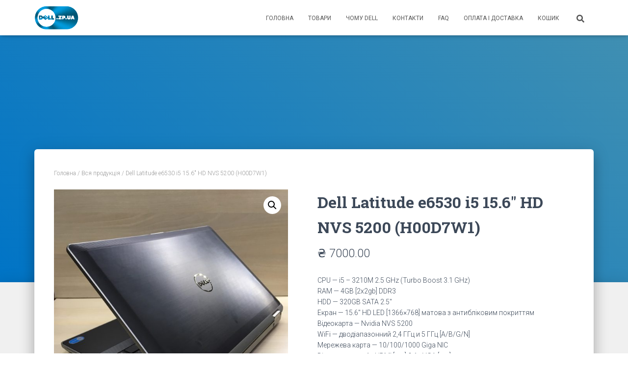

--- FILE ---
content_type: text/html; charset=UTF-8
request_url: https://dell.zp.ua/product/dell-latitude-e6530-i5-15-6%E2%80%B3-hd-nvs-5200-h00d7w1/
body_size: 127986
content:
<!DOCTYPE html>
<html lang="uk">

<head>
	<meta charset='UTF-8'>
	<meta name="viewport" content="width=device-width, initial-scale=1">
	<link rel="profile" href="https://gmpg.org/xfn/11">
		<meta name='robots' content='index, follow, max-image-preview:large, max-snippet:-1, max-video-preview:-1' />

	<!-- This site is optimized with the Yoast SEO plugin v26.8 - https://yoast.com/product/yoast-seo-wordpress/ -->
	<title>Dell Latitude e6530 i5 15.6″ HD NVS 5200 (H00D7W1) - DELL.ZP.UA</title>
	<meta name="description" content="Мы торгуем и обслуживаем ноутбуки Dell уже третий год поэтому мы даем 6 месяцев гарантии на все наши ноутбуки!Продается ноутбук Dell Latitude E6530..." />
	<link rel="canonical" href="https://dell.zp.ua/product/dell-latitude-e6530-i5-15-6″-hd-nvs-5200-h00d7w1/" />
	<meta property="og:locale" content="uk_UA" />
	<meta property="og:type" content="article" />
	<meta property="og:title" content="Dell Latitude e6530 i5 15.6″ HD NVS 5200 (H00D7W1) - DELL.ZP.UA" />
	<meta property="og:description" content="Мы торгуем и обслуживаем ноутбуки Dell уже третий год поэтому мы даем 6 месяцев гарантии на все наши ноутбуки!Продается ноутбук Dell Latitude E6530..." />
	<meta property="og:url" content="https://dell.zp.ua/product/dell-latitude-e6530-i5-15-6″-hd-nvs-5200-h00d7w1/" />
	<meta property="og:site_name" content="DELL.ZP.UA" />
	<meta property="article:publisher" content="https://www.facebook.com/Dellzpua-292357057987481/" />
	<meta property="article:modified_time" content="2020-02-13T13:44:50+00:00" />
	<meta property="og:image" content="https://dell.zp.ua/wp-content/uploads/2019/06/0-02-04-028bdb5453898d0b36440bb7e1235ee977fc2443904d9594995db1ed21d4087b_a5977daf.jpg" />
	<meta property="og:image:width" content="1280" />
	<meta property="og:image:height" content="1280" />
	<meta property="og:image:type" content="image/jpeg" />
	<meta name="twitter:card" content="summary_large_image" />
	<script type="application/ld+json" class="yoast-schema-graph">{"@context":"https://schema.org","@graph":[{"@type":"WebPage","@id":"https://dell.zp.ua/product/dell-latitude-e6530-i5-15-6%e2%80%b3-hd-nvs-5200-h00d7w1/","url":"https://dell.zp.ua/product/dell-latitude-e6530-i5-15-6%e2%80%b3-hd-nvs-5200-h00d7w1/","name":"Dell Latitude e6530 i5 15.6″ HD NVS 5200 (H00D7W1) - DELL.ZP.UA","isPartOf":{"@id":"https://dell.zp.ua/#website"},"primaryImageOfPage":{"@id":"https://dell.zp.ua/product/dell-latitude-e6530-i5-15-6%e2%80%b3-hd-nvs-5200-h00d7w1/#primaryimage"},"image":{"@id":"https://dell.zp.ua/product/dell-latitude-e6530-i5-15-6%e2%80%b3-hd-nvs-5200-h00d7w1/#primaryimage"},"thumbnailUrl":"https://dell.zp.ua/wp-content/uploads/2019/06/0-02-04-028bdb5453898d0b36440bb7e1235ee977fc2443904d9594995db1ed21d4087b_a5977daf.jpg","datePublished":"2019-06-13T13:03:34+00:00","dateModified":"2020-02-13T13:44:50+00:00","description":"Мы торгуем и обслуживаем ноутбуки Dell уже третий год поэтому мы даем 6 месяцев гарантии на все наши ноутбуки!Продается ноутбук Dell Latitude E6530...","breadcrumb":{"@id":"https://dell.zp.ua/product/dell-latitude-e6530-i5-15-6%e2%80%b3-hd-nvs-5200-h00d7w1/#breadcrumb"},"inLanguage":"uk","potentialAction":[{"@type":"ReadAction","target":["https://dell.zp.ua/product/dell-latitude-e6530-i5-15-6%e2%80%b3-hd-nvs-5200-h00d7w1/"]}]},{"@type":"ImageObject","inLanguage":"uk","@id":"https://dell.zp.ua/product/dell-latitude-e6530-i5-15-6%e2%80%b3-hd-nvs-5200-h00d7w1/#primaryimage","url":"https://dell.zp.ua/wp-content/uploads/2019/06/0-02-04-028bdb5453898d0b36440bb7e1235ee977fc2443904d9594995db1ed21d4087b_a5977daf.jpg","contentUrl":"https://dell.zp.ua/wp-content/uploads/2019/06/0-02-04-028bdb5453898d0b36440bb7e1235ee977fc2443904d9594995db1ed21d4087b_a5977daf.jpg","width":1280,"height":1280},{"@type":"BreadcrumbList","@id":"https://dell.zp.ua/product/dell-latitude-e6530-i5-15-6%e2%80%b3-hd-nvs-5200-h00d7w1/#breadcrumb","itemListElement":[{"@type":"ListItem","position":1,"name":"Главная страница","item":"https://dell.zp.ua/"},{"@type":"ListItem","position":2,"name":"товари","item":"https://dell.zp.ua/shop/"},{"@type":"ListItem","position":3,"name":"Dell Latitude e6530 i5 15.6″ HD NVS 5200 (H00D7W1)"}]},{"@type":"WebSite","@id":"https://dell.zp.ua/#website","url":"https://dell.zp.ua/","name":"DELL.ZP.UA","description":"Продукция фирмы DELL в Запорожье","publisher":{"@id":"https://dell.zp.ua/#organization"},"potentialAction":[{"@type":"SearchAction","target":{"@type":"EntryPoint","urlTemplate":"https://dell.zp.ua/?s={search_term_string}"},"query-input":{"@type":"PropertyValueSpecification","valueRequired":true,"valueName":"search_term_string"}}],"inLanguage":"uk"},{"@type":"Organization","@id":"https://dell.zp.ua/#organization","name":"dell.zp.ua","url":"https://dell.zp.ua/","logo":{"@type":"ImageObject","inLanguage":"uk","@id":"https://dell.zp.ua/#/schema/logo/image/","url":"https://dell.zp.ua/wp-content/uploads/2018/10/cropped-Ресурс-1@2x.png","contentUrl":"https://dell.zp.ua/wp-content/uploads/2018/10/cropped-Ресурс-1@2x.png","width":172,"height":95,"caption":"dell.zp.ua"},"image":{"@id":"https://dell.zp.ua/#/schema/logo/image/"},"sameAs":["https://www.facebook.com/Dellzpua-292357057987481/","https://dell.zp.ua","https://www.youtube.com/channel/UC--ac7Q9At9N0fZQCw4rVBQ"]}]}</script>
	<!-- / Yoast SEO plugin. -->


<link rel="manifest" href="/pwa-manifest.json">
<link rel="apple-touch-icon" sizes="512x512" href="https://dell.zp.ua/wp-content/plugins/pwa-for-wp/images/logo-512x512.png">
<link rel="apple-touch-icon-precomposed" sizes="192x192" href="https://dell.zp.ua/wp-content/plugins/pwa-for-wp/images/logo.png">
<link rel='dns-prefetch' href='//www.googletagmanager.com' />
<link rel='dns-prefetch' href='//fonts.googleapis.com' />
<link rel="alternate" type="application/rss+xml" title="DELL.ZP.UA &raquo; стрічка" href="https://dell.zp.ua/feed/" />
<link rel="alternate" type="application/rss+xml" title="DELL.ZP.UA &raquo; Канал коментарів" href="https://dell.zp.ua/comments/feed/" />
<link rel="alternate" title="oEmbed (JSON)" type="application/json+oembed" href="https://dell.zp.ua/wp-json/oembed/1.0/embed?url=https%3A%2F%2Fdell.zp.ua%2Fproduct%2Fdell-latitude-e6530-i5-15-6%25e2%2580%25b3-hd-nvs-5200-h00d7w1%2F" />
<link rel="alternate" title="oEmbed (XML)" type="text/xml+oembed" href="https://dell.zp.ua/wp-json/oembed/1.0/embed?url=https%3A%2F%2Fdell.zp.ua%2Fproduct%2Fdell-latitude-e6530-i5-15-6%25e2%2580%25b3-hd-nvs-5200-h00d7w1%2F&#038;format=xml" />
		<style>
			.lazyload,
			.lazyloading {
				max-width: 100%;
			}
		</style>
		<style id='wp-img-auto-sizes-contain-inline-css' type='text/css'>
img:is([sizes=auto i],[sizes^="auto," i]){contain-intrinsic-size:3000px 1500px}
/*# sourceURL=wp-img-auto-sizes-contain-inline-css */
</style>
<style id='wp-emoji-styles-inline-css' type='text/css'>

	img.wp-smiley, img.emoji {
		display: inline !important;
		border: none !important;
		box-shadow: none !important;
		height: 1em !important;
		width: 1em !important;
		margin: 0 0.07em !important;
		vertical-align: -0.1em !important;
		background: none !important;
		padding: 0 !important;
	}
/*# sourceURL=wp-emoji-styles-inline-css */
</style>
<style id='wp-block-library-inline-css' type='text/css'>
:root{--wp-block-synced-color:#7a00df;--wp-block-synced-color--rgb:122,0,223;--wp-bound-block-color:var(--wp-block-synced-color);--wp-editor-canvas-background:#ddd;--wp-admin-theme-color:#007cba;--wp-admin-theme-color--rgb:0,124,186;--wp-admin-theme-color-darker-10:#006ba1;--wp-admin-theme-color-darker-10--rgb:0,107,160.5;--wp-admin-theme-color-darker-20:#005a87;--wp-admin-theme-color-darker-20--rgb:0,90,135;--wp-admin-border-width-focus:2px}@media (min-resolution:192dpi){:root{--wp-admin-border-width-focus:1.5px}}.wp-element-button{cursor:pointer}:root .has-very-light-gray-background-color{background-color:#eee}:root .has-very-dark-gray-background-color{background-color:#313131}:root .has-very-light-gray-color{color:#eee}:root .has-very-dark-gray-color{color:#313131}:root .has-vivid-green-cyan-to-vivid-cyan-blue-gradient-background{background:linear-gradient(135deg,#00d084,#0693e3)}:root .has-purple-crush-gradient-background{background:linear-gradient(135deg,#34e2e4,#4721fb 50%,#ab1dfe)}:root .has-hazy-dawn-gradient-background{background:linear-gradient(135deg,#faaca8,#dad0ec)}:root .has-subdued-olive-gradient-background{background:linear-gradient(135deg,#fafae1,#67a671)}:root .has-atomic-cream-gradient-background{background:linear-gradient(135deg,#fdd79a,#004a59)}:root .has-nightshade-gradient-background{background:linear-gradient(135deg,#330968,#31cdcf)}:root .has-midnight-gradient-background{background:linear-gradient(135deg,#020381,#2874fc)}:root{--wp--preset--font-size--normal:16px;--wp--preset--font-size--huge:42px}.has-regular-font-size{font-size:1em}.has-larger-font-size{font-size:2.625em}.has-normal-font-size{font-size:var(--wp--preset--font-size--normal)}.has-huge-font-size{font-size:var(--wp--preset--font-size--huge)}.has-text-align-center{text-align:center}.has-text-align-left{text-align:left}.has-text-align-right{text-align:right}.has-fit-text{white-space:nowrap!important}#end-resizable-editor-section{display:none}.aligncenter{clear:both}.items-justified-left{justify-content:flex-start}.items-justified-center{justify-content:center}.items-justified-right{justify-content:flex-end}.items-justified-space-between{justify-content:space-between}.screen-reader-text{border:0;clip-path:inset(50%);height:1px;margin:-1px;overflow:hidden;padding:0;position:absolute;width:1px;word-wrap:normal!important}.screen-reader-text:focus{background-color:#ddd;clip-path:none;color:#444;display:block;font-size:1em;height:auto;left:5px;line-height:normal;padding:15px 23px 14px;text-decoration:none;top:5px;width:auto;z-index:100000}html :where(.has-border-color){border-style:solid}html :where([style*=border-top-color]){border-top-style:solid}html :where([style*=border-right-color]){border-right-style:solid}html :where([style*=border-bottom-color]){border-bottom-style:solid}html :where([style*=border-left-color]){border-left-style:solid}html :where([style*=border-width]){border-style:solid}html :where([style*=border-top-width]){border-top-style:solid}html :where([style*=border-right-width]){border-right-style:solid}html :where([style*=border-bottom-width]){border-bottom-style:solid}html :where([style*=border-left-width]){border-left-style:solid}html :where(img[class*=wp-image-]){height:auto;max-width:100%}:where(figure){margin:0 0 1em}html :where(.is-position-sticky){--wp-admin--admin-bar--position-offset:var(--wp-admin--admin-bar--height,0px)}@media screen and (max-width:600px){html :where(.is-position-sticky){--wp-admin--admin-bar--position-offset:0px}}

/*# sourceURL=wp-block-library-inline-css */
</style><link rel='stylesheet' id='wc-blocks-style-css' href='https://dell.zp.ua/wp-content/plugins/woocommerce/assets/client/blocks/wc-blocks.css?ver=wc-10.4.3' type='text/css' media='all' />
<style id='global-styles-inline-css' type='text/css'>
:root{--wp--preset--aspect-ratio--square: 1;--wp--preset--aspect-ratio--4-3: 4/3;--wp--preset--aspect-ratio--3-4: 3/4;--wp--preset--aspect-ratio--3-2: 3/2;--wp--preset--aspect-ratio--2-3: 2/3;--wp--preset--aspect-ratio--16-9: 16/9;--wp--preset--aspect-ratio--9-16: 9/16;--wp--preset--color--black: #000000;--wp--preset--color--cyan-bluish-gray: #abb8c3;--wp--preset--color--white: #ffffff;--wp--preset--color--pale-pink: #f78da7;--wp--preset--color--vivid-red: #cf2e2e;--wp--preset--color--luminous-vivid-orange: #ff6900;--wp--preset--color--luminous-vivid-amber: #fcb900;--wp--preset--color--light-green-cyan: #7bdcb5;--wp--preset--color--vivid-green-cyan: #00d084;--wp--preset--color--pale-cyan-blue: #8ed1fc;--wp--preset--color--vivid-cyan-blue: #0693e3;--wp--preset--color--vivid-purple: #9b51e0;--wp--preset--color--accent: #1a72bf;--wp--preset--color--background-color: #ffffff;--wp--preset--color--header-gradient: #0074c6;--wp--preset--gradient--vivid-cyan-blue-to-vivid-purple: linear-gradient(135deg,rgb(6,147,227) 0%,rgb(155,81,224) 100%);--wp--preset--gradient--light-green-cyan-to-vivid-green-cyan: linear-gradient(135deg,rgb(122,220,180) 0%,rgb(0,208,130) 100%);--wp--preset--gradient--luminous-vivid-amber-to-luminous-vivid-orange: linear-gradient(135deg,rgb(252,185,0) 0%,rgb(255,105,0) 100%);--wp--preset--gradient--luminous-vivid-orange-to-vivid-red: linear-gradient(135deg,rgb(255,105,0) 0%,rgb(207,46,46) 100%);--wp--preset--gradient--very-light-gray-to-cyan-bluish-gray: linear-gradient(135deg,rgb(238,238,238) 0%,rgb(169,184,195) 100%);--wp--preset--gradient--cool-to-warm-spectrum: linear-gradient(135deg,rgb(74,234,220) 0%,rgb(151,120,209) 20%,rgb(207,42,186) 40%,rgb(238,44,130) 60%,rgb(251,105,98) 80%,rgb(254,248,76) 100%);--wp--preset--gradient--blush-light-purple: linear-gradient(135deg,rgb(255,206,236) 0%,rgb(152,150,240) 100%);--wp--preset--gradient--blush-bordeaux: linear-gradient(135deg,rgb(254,205,165) 0%,rgb(254,45,45) 50%,rgb(107,0,62) 100%);--wp--preset--gradient--luminous-dusk: linear-gradient(135deg,rgb(255,203,112) 0%,rgb(199,81,192) 50%,rgb(65,88,208) 100%);--wp--preset--gradient--pale-ocean: linear-gradient(135deg,rgb(255,245,203) 0%,rgb(182,227,212) 50%,rgb(51,167,181) 100%);--wp--preset--gradient--electric-grass: linear-gradient(135deg,rgb(202,248,128) 0%,rgb(113,206,126) 100%);--wp--preset--gradient--midnight: linear-gradient(135deg,rgb(2,3,129) 0%,rgb(40,116,252) 100%);--wp--preset--font-size--small: 13px;--wp--preset--font-size--medium: 20px;--wp--preset--font-size--large: 36px;--wp--preset--font-size--x-large: 42px;--wp--preset--spacing--20: 0.44rem;--wp--preset--spacing--30: 0.67rem;--wp--preset--spacing--40: 1rem;--wp--preset--spacing--50: 1.5rem;--wp--preset--spacing--60: 2.25rem;--wp--preset--spacing--70: 3.38rem;--wp--preset--spacing--80: 5.06rem;--wp--preset--shadow--natural: 6px 6px 9px rgba(0, 0, 0, 0.2);--wp--preset--shadow--deep: 12px 12px 50px rgba(0, 0, 0, 0.4);--wp--preset--shadow--sharp: 6px 6px 0px rgba(0, 0, 0, 0.2);--wp--preset--shadow--outlined: 6px 6px 0px -3px rgb(255, 255, 255), 6px 6px rgb(0, 0, 0);--wp--preset--shadow--crisp: 6px 6px 0px rgb(0, 0, 0);}:root :where(.is-layout-flow) > :first-child{margin-block-start: 0;}:root :where(.is-layout-flow) > :last-child{margin-block-end: 0;}:root :where(.is-layout-flow) > *{margin-block-start: 24px;margin-block-end: 0;}:root :where(.is-layout-constrained) > :first-child{margin-block-start: 0;}:root :where(.is-layout-constrained) > :last-child{margin-block-end: 0;}:root :where(.is-layout-constrained) > *{margin-block-start: 24px;margin-block-end: 0;}:root :where(.is-layout-flex){gap: 24px;}:root :where(.is-layout-grid){gap: 24px;}body .is-layout-flex{display: flex;}.is-layout-flex{flex-wrap: wrap;align-items: center;}.is-layout-flex > :is(*, div){margin: 0;}body .is-layout-grid{display: grid;}.is-layout-grid > :is(*, div){margin: 0;}.has-black-color{color: var(--wp--preset--color--black) !important;}.has-cyan-bluish-gray-color{color: var(--wp--preset--color--cyan-bluish-gray) !important;}.has-white-color{color: var(--wp--preset--color--white) !important;}.has-pale-pink-color{color: var(--wp--preset--color--pale-pink) !important;}.has-vivid-red-color{color: var(--wp--preset--color--vivid-red) !important;}.has-luminous-vivid-orange-color{color: var(--wp--preset--color--luminous-vivid-orange) !important;}.has-luminous-vivid-amber-color{color: var(--wp--preset--color--luminous-vivid-amber) !important;}.has-light-green-cyan-color{color: var(--wp--preset--color--light-green-cyan) !important;}.has-vivid-green-cyan-color{color: var(--wp--preset--color--vivid-green-cyan) !important;}.has-pale-cyan-blue-color{color: var(--wp--preset--color--pale-cyan-blue) !important;}.has-vivid-cyan-blue-color{color: var(--wp--preset--color--vivid-cyan-blue) !important;}.has-vivid-purple-color{color: var(--wp--preset--color--vivid-purple) !important;}.has-accent-color{color: var(--wp--preset--color--accent) !important;}.has-background-color-color{color: var(--wp--preset--color--background-color) !important;}.has-header-gradient-color{color: var(--wp--preset--color--header-gradient) !important;}.has-black-background-color{background-color: var(--wp--preset--color--black) !important;}.has-cyan-bluish-gray-background-color{background-color: var(--wp--preset--color--cyan-bluish-gray) !important;}.has-white-background-color{background-color: var(--wp--preset--color--white) !important;}.has-pale-pink-background-color{background-color: var(--wp--preset--color--pale-pink) !important;}.has-vivid-red-background-color{background-color: var(--wp--preset--color--vivid-red) !important;}.has-luminous-vivid-orange-background-color{background-color: var(--wp--preset--color--luminous-vivid-orange) !important;}.has-luminous-vivid-amber-background-color{background-color: var(--wp--preset--color--luminous-vivid-amber) !important;}.has-light-green-cyan-background-color{background-color: var(--wp--preset--color--light-green-cyan) !important;}.has-vivid-green-cyan-background-color{background-color: var(--wp--preset--color--vivid-green-cyan) !important;}.has-pale-cyan-blue-background-color{background-color: var(--wp--preset--color--pale-cyan-blue) !important;}.has-vivid-cyan-blue-background-color{background-color: var(--wp--preset--color--vivid-cyan-blue) !important;}.has-vivid-purple-background-color{background-color: var(--wp--preset--color--vivid-purple) !important;}.has-accent-background-color{background-color: var(--wp--preset--color--accent) !important;}.has-background-color-background-color{background-color: var(--wp--preset--color--background-color) !important;}.has-header-gradient-background-color{background-color: var(--wp--preset--color--header-gradient) !important;}.has-black-border-color{border-color: var(--wp--preset--color--black) !important;}.has-cyan-bluish-gray-border-color{border-color: var(--wp--preset--color--cyan-bluish-gray) !important;}.has-white-border-color{border-color: var(--wp--preset--color--white) !important;}.has-pale-pink-border-color{border-color: var(--wp--preset--color--pale-pink) !important;}.has-vivid-red-border-color{border-color: var(--wp--preset--color--vivid-red) !important;}.has-luminous-vivid-orange-border-color{border-color: var(--wp--preset--color--luminous-vivid-orange) !important;}.has-luminous-vivid-amber-border-color{border-color: var(--wp--preset--color--luminous-vivid-amber) !important;}.has-light-green-cyan-border-color{border-color: var(--wp--preset--color--light-green-cyan) !important;}.has-vivid-green-cyan-border-color{border-color: var(--wp--preset--color--vivid-green-cyan) !important;}.has-pale-cyan-blue-border-color{border-color: var(--wp--preset--color--pale-cyan-blue) !important;}.has-vivid-cyan-blue-border-color{border-color: var(--wp--preset--color--vivid-cyan-blue) !important;}.has-vivid-purple-border-color{border-color: var(--wp--preset--color--vivid-purple) !important;}.has-accent-border-color{border-color: var(--wp--preset--color--accent) !important;}.has-background-color-border-color{border-color: var(--wp--preset--color--background-color) !important;}.has-header-gradient-border-color{border-color: var(--wp--preset--color--header-gradient) !important;}.has-vivid-cyan-blue-to-vivid-purple-gradient-background{background: var(--wp--preset--gradient--vivid-cyan-blue-to-vivid-purple) !important;}.has-light-green-cyan-to-vivid-green-cyan-gradient-background{background: var(--wp--preset--gradient--light-green-cyan-to-vivid-green-cyan) !important;}.has-luminous-vivid-amber-to-luminous-vivid-orange-gradient-background{background: var(--wp--preset--gradient--luminous-vivid-amber-to-luminous-vivid-orange) !important;}.has-luminous-vivid-orange-to-vivid-red-gradient-background{background: var(--wp--preset--gradient--luminous-vivid-orange-to-vivid-red) !important;}.has-very-light-gray-to-cyan-bluish-gray-gradient-background{background: var(--wp--preset--gradient--very-light-gray-to-cyan-bluish-gray) !important;}.has-cool-to-warm-spectrum-gradient-background{background: var(--wp--preset--gradient--cool-to-warm-spectrum) !important;}.has-blush-light-purple-gradient-background{background: var(--wp--preset--gradient--blush-light-purple) !important;}.has-blush-bordeaux-gradient-background{background: var(--wp--preset--gradient--blush-bordeaux) !important;}.has-luminous-dusk-gradient-background{background: var(--wp--preset--gradient--luminous-dusk) !important;}.has-pale-ocean-gradient-background{background: var(--wp--preset--gradient--pale-ocean) !important;}.has-electric-grass-gradient-background{background: var(--wp--preset--gradient--electric-grass) !important;}.has-midnight-gradient-background{background: var(--wp--preset--gradient--midnight) !important;}.has-small-font-size{font-size: var(--wp--preset--font-size--small) !important;}.has-medium-font-size{font-size: var(--wp--preset--font-size--medium) !important;}.has-large-font-size{font-size: var(--wp--preset--font-size--large) !important;}.has-x-large-font-size{font-size: var(--wp--preset--font-size--x-large) !important;}
/*# sourceURL=global-styles-inline-css */
</style>

<style id='classic-theme-styles-inline-css' type='text/css'>
/*! This file is auto-generated */
.wp-block-button__link{color:#fff;background-color:#32373c;border-radius:9999px;box-shadow:none;text-decoration:none;padding:calc(.667em + 2px) calc(1.333em + 2px);font-size:1.125em}.wp-block-file__button{background:#32373c;color:#fff;text-decoration:none}
/*# sourceURL=/wp-includes/css/classic-themes.min.css */
</style>
<link rel='stylesheet' id='gglmps_style-css' href='https://dell.zp.ua/wp-content/plugins/bws-google-maps-pro/css/gglmps.css?ver=6.9' type='text/css' media='all' />
<link rel='stylesheet' id='cptch_stylesheet-css' href='https://dell.zp.ua/wp-content/plugins/captcha-pro/css/front_end_style.css?ver=pro-5.2.5' type='text/css' media='all' />
<link rel='stylesheet' id='dashicons-css' href='https://dell.zp.ua/wp-includes/css/dashicons.min.css?ver=6.9' type='text/css' media='all' />
<link rel='stylesheet' id='cptch_desktop_style-css' href='https://dell.zp.ua/wp-content/plugins/captcha-pro/css/desktop_style.css?ver=pro-5.2.5' type='text/css' media='all' />
<link rel='stylesheet' id='cntctfrm_form_style-css' href='https://dell.zp.ua/wp-content/plugins/contact-form-pro/css/form_style.css?ver=4.3.4' type='text/css' media='all' />
<link rel='stylesheet' id='prmbr_flipclock_stylesheet-css' href='https://dell.zp.ua/wp-content/plugins/promobar-pro/flipclock/compiled/flipclock.css?ver=1.2.0' type='text/css' media='all' />
<link rel='stylesheet' id='prmbr_styles-css' href='https://dell.zp.ua/wp-content/plugins/promobar-pro/css/style.css?ver=1.2.0' type='text/css' media='all' />
<link rel='stylesheet' id='photoswipe-css' href='https://dell.zp.ua/wp-content/plugins/woocommerce/assets/css/photoswipe/photoswipe.min.css?ver=10.4.3' type='text/css' media='all' />
<link rel='stylesheet' id='photoswipe-default-skin-css' href='https://dell.zp.ua/wp-content/plugins/woocommerce/assets/css/photoswipe/default-skin/default-skin.min.css?ver=10.4.3' type='text/css' media='all' />
<link rel='stylesheet' id='woocommerce-layout-css' href='https://dell.zp.ua/wp-content/plugins/woocommerce/assets/css/woocommerce-layout.css?ver=10.4.3' type='text/css' media='all' />
<link rel='stylesheet' id='woocommerce-smallscreen-css' href='https://dell.zp.ua/wp-content/plugins/woocommerce/assets/css/woocommerce-smallscreen.css?ver=10.4.3' type='text/css' media='only screen and (max-width: 768px)' />
<link rel='stylesheet' id='woocommerce-general-css' href='https://dell.zp.ua/wp-content/plugins/woocommerce/assets/css/woocommerce.css?ver=10.4.3' type='text/css' media='all' />
<style id='woocommerce-inline-inline-css' type='text/css'>
.woocommerce form .form-row .required { visibility: hidden; }
/*# sourceURL=woocommerce-inline-inline-css */
</style>
<link rel='stylesheet' id='bootstrap-css' href='https://dell.zp.ua/wp-content/themes/hestia/assets/bootstrap/css/bootstrap.min.css?ver=1.0.2' type='text/css' media='all' />
<link rel='stylesheet' id='hestia-font-sizes-css' href='https://dell.zp.ua/wp-content/themes/hestia/assets/css/font-sizes.min.css?ver=3.3.3' type='text/css' media='all' />
<link rel='stylesheet' id='hestia_style-css' href='https://dell.zp.ua/wp-content/themes/hestia/style.min.css?ver=3.3.3' type='text/css' media='all' />
<style id='hestia_style-inline-css' type='text/css'>
.hestia-top-bar,.hestia-top-bar .widget.widget_shopping_cart .cart_list{background-color:#363537}.hestia-top-bar .widget .label-floating input[type=search]:-webkit-autofill{-webkit-box-shadow:inset 0 0 0 9999px #363537}.hestia-top-bar,.hestia-top-bar .widget .label-floating input[type=search],.hestia-top-bar .widget.widget_search form.form-group:before,.hestia-top-bar .widget.widget_product_search form.form-group:before,.hestia-top-bar .widget.widget_shopping_cart:before{color:#fff}.hestia-top-bar .widget .label-floating input[type=search]{-webkit-text-fill-color:#fff !important}.hestia-top-bar div.widget.widget_shopping_cart:before,.hestia-top-bar .widget.widget_product_search form.form-group:before,.hestia-top-bar .widget.widget_search form.form-group:before{background-color:#fff}.hestia-top-bar a,.hestia-top-bar .top-bar-nav li a{color:#fff}.hestia-top-bar ul li a[href*="mailto:"]:before,.hestia-top-bar ul li a[href*="tel:"]:before{background-color:#fff}.hestia-top-bar a:hover,.hestia-top-bar .top-bar-nav li a:hover{color:#eee}.hestia-top-bar ul li:hover a[href*="mailto:"]:before,.hestia-top-bar ul li:hover a[href*="tel:"]:before{background-color:#eee}
footer.footer.footer-black{background:#323437}footer.footer.footer-black.footer-big{color:#fff}footer.footer.footer-black a{color:#fff}footer.footer.footer-black hr{border-color:#5e5e5e}.footer-big p,.widget,.widget code,.widget pre{color:#5e5e5e}
:root{--hestia-primary-color:#1a72bf}a,.navbar .dropdown-menu li:hover>a,.navbar .dropdown-menu li:focus>a,.navbar .dropdown-menu li:active>a,.navbar .navbar-nav>li .dropdown-menu li:hover>a,body:not(.home) .navbar-default .navbar-nav>.active:not(.btn)>a,body:not(.home) .navbar-default .navbar-nav>.active:not(.btn)>a:hover,body:not(.home) .navbar-default .navbar-nav>.active:not(.btn)>a:focus,a:hover,.card-blog a.moretag:hover,.card-blog a.more-link:hover,.widget a:hover,.has-text-color.has-accent-color,p.has-text-color a{color:#1a72bf}.svg-text-color{fill:#1a72bf}.pagination span.current,.pagination span.current:focus,.pagination span.current:hover{border-color:#1a72bf}button,button:hover,.woocommerce .track_order button[type="submit"],.woocommerce .track_order button[type="submit"]:hover,div.wpforms-container .wpforms-form button[type=submit].wpforms-submit,div.wpforms-container .wpforms-form button[type=submit].wpforms-submit:hover,input[type="button"],input[type="button"]:hover,input[type="submit"],input[type="submit"]:hover,input#searchsubmit,.pagination span.current,.pagination span.current:focus,.pagination span.current:hover,.btn.btn-primary,.btn.btn-primary:link,.btn.btn-primary:hover,.btn.btn-primary:focus,.btn.btn-primary:active,.btn.btn-primary.active,.btn.btn-primary.active:focus,.btn.btn-primary.active:hover,.btn.btn-primary:active:hover,.btn.btn-primary:active:focus,.btn.btn-primary:active:hover,.hestia-sidebar-open.btn.btn-rose,.hestia-sidebar-close.btn.btn-rose,.hestia-sidebar-open.btn.btn-rose:hover,.hestia-sidebar-close.btn.btn-rose:hover,.hestia-sidebar-open.btn.btn-rose:focus,.hestia-sidebar-close.btn.btn-rose:focus,.label.label-primary,.hestia-work .portfolio-item:nth-child(6n+1) .label,.nav-cart .nav-cart-content .widget .buttons .button,.has-accent-background-color[class*="has-background"]{background-color:#1a72bf}@media(max-width:768px){.navbar-default .navbar-nav>li>a:hover,.navbar-default .navbar-nav>li>a:focus,.navbar .navbar-nav .dropdown .dropdown-menu li a:hover,.navbar .navbar-nav .dropdown .dropdown-menu li a:focus,.navbar button.navbar-toggle:hover,.navbar .navbar-nav li:hover>a i{color:#1a72bf}}body:not(.woocommerce-page) button:not([class^="fl-"]):not(.hestia-scroll-to-top):not(.navbar-toggle):not(.close),body:not(.woocommerce-page) .button:not([class^="fl-"]):not(hestia-scroll-to-top):not(.navbar-toggle):not(.add_to_cart_button):not(.product_type_grouped):not(.product_type_external),div.wpforms-container .wpforms-form button[type=submit].wpforms-submit,input[type="submit"],input[type="button"],.btn.btn-primary,.widget_product_search button[type="submit"],.hestia-sidebar-open.btn.btn-rose,.hestia-sidebar-close.btn.btn-rose,.everest-forms button[type=submit].everest-forms-submit-button{-webkit-box-shadow:0 2px 2px 0 rgba(26,114,191,0.14),0 3px 1px -2px rgba(26,114,191,0.2),0 1px 5px 0 rgba(26,114,191,0.12);box-shadow:0 2px 2px 0 rgba(26,114,191,0.14),0 3px 1px -2px rgba(26,114,191,0.2),0 1px 5px 0 rgba(26,114,191,0.12)}.card .header-primary,.card .content-primary,.everest-forms button[type=submit].everest-forms-submit-button{background:#1a72bf}body:not(.woocommerce-page) .button:not([class^="fl-"]):not(.hestia-scroll-to-top):not(.navbar-toggle):not(.add_to_cart_button):hover,body:not(.woocommerce-page) button:not([class^="fl-"]):not(.hestia-scroll-to-top):not(.navbar-toggle):not(.close):hover,div.wpforms-container .wpforms-form button[type=submit].wpforms-submit:hover,input[type="submit"]:hover,input[type="button"]:hover,input#searchsubmit:hover,.widget_product_search button[type="submit"]:hover,.pagination span.current,.btn.btn-primary:hover,.btn.btn-primary:focus,.btn.btn-primary:active,.btn.btn-primary.active,.btn.btn-primary:active:focus,.btn.btn-primary:active:hover,.hestia-sidebar-open.btn.btn-rose:hover,.hestia-sidebar-close.btn.btn-rose:hover,.pagination span.current:hover,.everest-forms button[type=submit].everest-forms-submit-button:hover,.everest-forms button[type=submit].everest-forms-submit-button:focus,.everest-forms button[type=submit].everest-forms-submit-button:active{-webkit-box-shadow:0 14px 26px -12px rgba(26,114,191,0.42),0 4px 23px 0 rgba(0,0,0,0.12),0 8px 10px -5px rgba(26,114,191,0.2);box-shadow:0 14px 26px -12px rgba(26,114,191,0.42),0 4px 23px 0 rgba(0,0,0,0.12),0 8px 10px -5px rgba(26,114,191,0.2);color:#fff}.form-group.is-focused .form-control{background-image:-webkit-gradient(linear,left top,left bottom,from(#1a72bf),to(#1a72bf)),-webkit-gradient(linear,left top,left bottom,from(#d2d2d2),to(#d2d2d2));background-image:-webkit-linear-gradient(linear,left top,left bottom,from(#1a72bf),to(#1a72bf)),-webkit-linear-gradient(linear,left top,left bottom,from(#d2d2d2),to(#d2d2d2));background-image:linear-gradient(linear,left top,left bottom,from(#1a72bf),to(#1a72bf)),linear-gradient(linear,left top,left bottom,from(#d2d2d2),to(#d2d2d2))}.navbar:not(.navbar-transparent) li:not(.btn):hover>a,.navbar li.on-section:not(.btn)>a,.navbar.full-screen-menu.navbar-transparent li:not(.btn):hover>a,.navbar.full-screen-menu .navbar-toggle:hover,.navbar:not(.navbar-transparent) .nav-cart:hover,.navbar:not(.navbar-transparent) .hestia-toggle-search:hover{color:#1a72bf}.header-filter-gradient{background:linear-gradient(45deg,rgba(0,116,198,1) 0,rgb(66,144,177) 100%)}.has-text-color.has-header-gradient-color{color:#0074c6}.has-header-gradient-background-color[class*="has-background"]{background-color:#0074c6}.has-text-color.has-background-color-color{color:#fff}.has-background-color-background-color[class*="has-background"]{background-color:#fff}
.btn.btn-primary:not(.colored-button):not(.btn-left):not(.btn-right):not(.btn-just-icon):not(.menu-item),input[type="submit"]:not(.search-submit),body:not(.woocommerce-account) .woocommerce .button.woocommerce-Button,.woocommerce .product button.button,.woocommerce .product button.button.alt,.woocommerce .product #respond input#submit,.woocommerce-cart .blog-post .woocommerce .cart-collaterals .cart_totals .checkout-button,.woocommerce-checkout #payment #place_order,.woocommerce-account.woocommerce-page button.button,.woocommerce .track_order button[type="submit"],.nav-cart .nav-cart-content .widget .buttons .button,.woocommerce a.button.wc-backward,body.woocommerce .wccm-catalog-item a.button,body.woocommerce a.wccm-button.button,form.woocommerce-form-coupon button.button,div.wpforms-container .wpforms-form button[type=submit].wpforms-submit,div.woocommerce a.button.alt,div.woocommerce table.my_account_orders .button,.btn.colored-button,.btn.btn-left,.btn.btn-right,.btn:not(.colored-button):not(.btn-left):not(.btn-right):not(.btn-just-icon):not(.menu-item):not(.hestia-sidebar-open):not(.hestia-sidebar-close){padding-top:15px;padding-bottom:15px;padding-left:33px;padding-right:33px}
:root{--hestia-button-border-radius:50px}.btn.btn-primary:not(.colored-button):not(.btn-left):not(.btn-right):not(.btn-just-icon):not(.menu-item),input[type="submit"]:not(.search-submit),body:not(.woocommerce-account) .woocommerce .button.woocommerce-Button,.woocommerce .product button.button,.woocommerce .product button.button.alt,.woocommerce .product #respond input#submit,.woocommerce-cart .blog-post .woocommerce .cart-collaterals .cart_totals .checkout-button,.woocommerce-checkout #payment #place_order,.woocommerce-account.woocommerce-page button.button,.woocommerce .track_order button[type="submit"],.nav-cart .nav-cart-content .widget .buttons .button,.woocommerce a.button.wc-backward,body.woocommerce .wccm-catalog-item a.button,body.woocommerce a.wccm-button.button,form.woocommerce-form-coupon button.button,div.wpforms-container .wpforms-form button[type=submit].wpforms-submit,div.woocommerce a.button.alt,div.woocommerce table.my_account_orders .button,input[type="submit"].search-submit,.hestia-view-cart-wrapper .added_to_cart.wc-forward,.woocommerce-product-search button,.woocommerce-cart .actions .button,#secondary div[id^=woocommerce_price_filter] .button,.woocommerce div[id^=woocommerce_widget_cart].widget .buttons .button,.searchform input[type=submit],.searchform button,.search-form:not(.media-toolbar-primary) input[type=submit],.search-form:not(.media-toolbar-primary) button,.woocommerce-product-search input[type=submit],.btn.colored-button,.btn.btn-left,.btn.btn-right,.btn:not(.colored-button):not(.btn-left):not(.btn-right):not(.btn-just-icon):not(.menu-item):not(.hestia-sidebar-open):not(.hestia-sidebar-close){border-radius:50px}
@media(min-width:769px){.page-header.header-small .hestia-title,.page-header.header-small .title,h1.hestia-title.title-in-content,.main article.section .has-title-font-size{font-size:42px}}
@media( min-width:480px){}@media( min-width:768px){}.hestia-scroll-to-top{border-radius :50%;background-color:#999}.hestia-scroll-to-top:hover{background-color:#999}.hestia-scroll-to-top:hover svg,.hestia-scroll-to-top:hover p{color:#fff}.hestia-scroll-to-top svg,.hestia-scroll-to-top p{color:#fff}
/*# sourceURL=hestia_style-inline-css */
</style>
<link crossorigin="anonymous" rel='stylesheet' id='hestia_fonts-css' href='https://fonts.googleapis.com/css?family=Roboto%3A300%2C400%2C500%2C700%7CRoboto+Slab%3A400%2C700&#038;subset=latin%2Clatin-ext&#038;ver=3.3.3' type='text/css' media='all' />
<link rel='stylesheet' id='hestia_woocommerce_style-css' href='https://dell.zp.ua/wp-content/themes/hestia/assets/css/woocommerce.min.css?ver=3.3.3' type='text/css' media='all' />
<style id='hestia_woocommerce_style-inline-css' type='text/css'>
.woocommerce-cart .shop_table .actions .coupon .input-text:focus,.woocommerce-checkout #customer_details .input-text:focus,.woocommerce-checkout #customer_details select:focus,.woocommerce-checkout #order_review .input-text:focus,.woocommerce-checkout #order_review select:focus,.woocommerce-checkout .woocommerce-form .input-text:focus,.woocommerce-checkout .woocommerce-form select:focus,.woocommerce div.product form.cart .variations select:focus,.woocommerce .woocommerce-ordering select:focus{background-image:-webkit-gradient(linear,left top,left bottom,from(#1a72bf),to(#1a72bf)),-webkit-gradient(linear,left top,left bottom,from(#d2d2d2),to(#d2d2d2));background-image:-webkit-linear-gradient(linear,left top,left bottom,from(#1a72bf),to(#1a72bf)),-webkit-linear-gradient(linear,left top,left bottom,from(#d2d2d2),to(#d2d2d2));background-image:linear-gradient(linear,left top,left bottom,from(#1a72bf),to(#1a72bf)),linear-gradient(linear,left top,left bottom,from(#d2d2d2),to(#d2d2d2))}.woocommerce div.product .woocommerce-tabs ul.tabs.wc-tabs li.active a{color:#1a72bf}.woocommerce div.product .woocommerce-tabs ul.tabs.wc-tabs li.active a,.woocommerce div.product .woocommerce-tabs ul.tabs.wc-tabs li a:hover{border-color:#1a72bf}.woocommerce div.product form.cart .reset_variations:after{background-color:#1a72bf}.added_to_cart.wc-forward:hover,#add_payment_method .wc-proceed-to-checkout a.checkout-button:hover,#add_payment_method .wc-proceed-to-checkout a.checkout-button,.added_to_cart.wc-forward,.woocommerce nav.woocommerce-pagination ul li span.current,.woocommerce ul.products li.product .onsale,.woocommerce span.onsale,.woocommerce .single-product div.product form.cart .button,.woocommerce #respond input#submit,.woocommerce button.button,.woocommerce input.button,.woocommerce-cart .wc-proceed-to-checkout a.checkout-button,.woocommerce-checkout .wc-proceed-to-checkout a.checkout-button,.woocommerce #respond input#submit.alt,.woocommerce a.button.alt,.woocommerce button.button.alt,.woocommerce input.button.alt,.woocommerce input.button:disabled,.woocommerce input.button:disabled[disabled],.woocommerce a.button.wc-backward,.woocommerce .single-product div.product form.cart .button:hover,.woocommerce #respond input#submit:hover,.woocommerce button.button:hover,.woocommerce input.button:hover,.woocommerce-cart .wc-proceed-to-checkout a.checkout-button:hover,.woocommerce-checkout .wc-proceed-to-checkout a.checkout-button:hover,.woocommerce #respond input#submit.alt:hover,.woocommerce a.button.alt:hover,.woocommerce button.button.alt:hover,.woocommerce input.button.alt:hover,.woocommerce input.button:disabled:hover,.woocommerce input.button:disabled[disabled]:hover,.woocommerce #respond input#submit.alt.disabled,.woocommerce #respond input#submit.alt.disabled:hover,.woocommerce #respond input#submit.alt:disabled,.woocommerce #respond input#submit.alt:disabled:hover,.woocommerce #respond input#submit.alt:disabled[disabled],.woocommerce #respond input#submit.alt:disabled[disabled]:hover,.woocommerce a.button.alt.disabled,.woocommerce a.button.alt.disabled:hover,.woocommerce a.button.alt:disabled,.woocommerce a.button.alt:disabled:hover,.woocommerce a.button.alt:disabled[disabled],.woocommerce a.button.alt:disabled[disabled]:hover,.woocommerce button.button.alt.disabled,.woocommerce button.button.alt.disabled:hover,.woocommerce button.button.alt:disabled,.woocommerce button.button.alt:disabled:hover,.woocommerce button.button.alt:disabled[disabled],.woocommerce button.button.alt:disabled[disabled]:hover,.woocommerce input.button.alt.disabled,.woocommerce input.button.alt.disabled:hover,.woocommerce input.button.alt:disabled,.woocommerce input.button.alt:disabled:hover,.woocommerce input.button.alt:disabled[disabled],.woocommerce input.button.alt:disabled[disabled]:hover,.woocommerce-button,.woocommerce-Button,.woocommerce-button:hover,.woocommerce-Button:hover,#secondary div[id^=woocommerce_price_filter] .price_slider .ui-slider-range,.footer div[id^=woocommerce_price_filter] .price_slider .ui-slider-range,div[id^=woocommerce_product_tag_cloud].widget a,div[id^=woocommerce_widget_cart].widget .buttons .button,div.woocommerce table.my_account_orders .button{background-color:#1a72bf}.added_to_cart.wc-forward,.woocommerce .single-product div.product form.cart .button,.woocommerce #respond input#submit,.woocommerce button.button,.woocommerce input.button,#add_payment_method .wc-proceed-to-checkout a.checkout-button,.woocommerce-cart .wc-proceed-to-checkout a.checkout-button,.woocommerce-checkout .wc-proceed-to-checkout a.checkout-button,.woocommerce #respond input#submit.alt,.woocommerce a.button.alt,.woocommerce button.button.alt,.woocommerce input.button.alt,.woocommerce input.button:disabled,.woocommerce input.button:disabled[disabled],.woocommerce a.button.wc-backward,.woocommerce div[id^=woocommerce_widget_cart].widget .buttons .button,.woocommerce-button,.woocommerce-Button,div.woocommerce table.my_account_orders .button{-webkit-box-shadow:0 2px 2px 0 rgba(26,114,191,0.14),0 3px 1px -2px rgba(26,114,191,0.2),0 1px 5px 0 rgba(26,114,191,0.12);box-shadow:0 2px 2px 0 rgba(26,114,191,0.14),0 3px 1px -2px rgba(26,114,191,0.2),0 1px 5px 0 rgba(26,114,191,0.12)}.woocommerce nav.woocommerce-pagination ul li span.current,.added_to_cart.wc-forward:hover,.woocommerce .single-product div.product form.cart .button:hover,.woocommerce #respond input#submit:hover,.woocommerce button.button:hover,.woocommerce input.button:hover,#add_payment_method .wc-proceed-to-checkout a.checkout-button:hover,.woocommerce-cart .wc-proceed-to-checkout a.checkout-button:hover,.woocommerce-checkout .wc-proceed-to-checkout a.checkout-button:hover,.woocommerce #respond input#submit.alt:hover,.woocommerce a.button.alt:hover,.woocommerce button.button.alt:hover,.woocommerce input.button.alt:hover,.woocommerce input.button:disabled:hover,.woocommerce input.button:disabled[disabled]:hover,.woocommerce a.button.wc-backward:hover,.woocommerce div[id^=woocommerce_widget_cart].widget .buttons .button:hover,.hestia-sidebar-open.btn.btn-rose:hover,.hestia-sidebar-close.btn.btn-rose:hover,.pagination span.current:hover,.woocommerce-button:hover,.woocommerce-Button:hover,div.woocommerce table.my_account_orders .button:hover{-webkit-box-shadow:0 14px 26px -12px rgba(26,114,191,0.42),0 4px 23px 0 rgba(0,0,0,0.12),0 8px 10px -5px rgba(26,114,191,0.2);box-shadow:0 14px 26px -12px rgba(26,114,191,0.42),0 4px 23px 0 rgba(0,0,0,0.12),0 8px 10px -5px rgba(26,114,191,0.2);color:#fff}#secondary div[id^=woocommerce_price_filter] .price_slider .ui-slider-handle,.footer div[id^=woocommerce_price_filter] .price_slider .ui-slider-handle{border-color:#1a72bf}
/*# sourceURL=hestia_woocommerce_style-inline-css */
</style>
<link rel='stylesheet' id='bws-custom-style-css' href='https://dell.zp.ua/wp-content/uploads/bws-custom-code/bws-custom-code.css?ver=2.4.2' type='text/css' media='all' />
<link rel='stylesheet' id='pwaforwp-style-css' href='https://dell.zp.ua/wp-content/plugins/pwa-for-wp/assets/css/pwaforwp-main.min.css?ver=1.7.83' type='text/css' media='all' />
<script type="text/javascript" src="https://www.googletagmanager.com/gtag/js?id=UA-98095315-1" id="gglnltcs_googletagmanager-js"  async></script>
<script type="text/javascript" id="gglnltcs_googletagmanager-js-after">
/* <![CDATA[ */
window.dataLayer = window.dataLayer || [];
				function gtag(){dataLayer.push(arguments);}
				gtag('js', new Date());

				gtag('config', 'UA-98095315-1');
//# sourceURL=gglnltcs_googletagmanager-js-after
/* ]]> */
</script>
<script type="text/javascript" src="https://dell.zp.ua/wp-includes/js/jquery/jquery.min.js?ver=3.7.1" id="jquery-core-js"></script>
<script type="text/javascript" src="https://dell.zp.ua/wp-includes/js/jquery/jquery-migrate.min.js?ver=3.4.1" id="jquery-migrate-js"></script>
<script type="text/javascript" src="https://dell.zp.ua/wp-content/plugins/woocommerce/assets/js/jquery-blockui/jquery.blockUI.min.js?ver=2.7.0-wc.10.4.3" id="wc-jquery-blockui-js" defer="defer" data-wp-strategy="defer"></script>
<script type="text/javascript" id="wc-add-to-cart-js-extra">
/* <![CDATA[ */
var wc_add_to_cart_params = {"ajax_url":"/wp-admin/admin-ajax.php","wc_ajax_url":"/?wc-ajax=%%endpoint%%","i18n_view_cart":"\u041f\u0435\u0440\u0435\u0433\u043b\u044f\u043d\u0443\u0442\u0438 \u043a\u043e\u0448\u0438\u043a","cart_url":"https://dell.zp.ua/cart/","is_cart":"","cart_redirect_after_add":"no"};
//# sourceURL=wc-add-to-cart-js-extra
/* ]]> */
</script>
<script type="text/javascript" src="https://dell.zp.ua/wp-content/plugins/woocommerce/assets/js/frontend/add-to-cart.min.js?ver=10.4.3" id="wc-add-to-cart-js" defer="defer" data-wp-strategy="defer"></script>
<script type="text/javascript" src="https://dell.zp.ua/wp-content/plugins/woocommerce/assets/js/zoom/jquery.zoom.min.js?ver=1.7.21-wc.10.4.3" id="wc-zoom-js" defer="defer" data-wp-strategy="defer"></script>
<script type="text/javascript" src="https://dell.zp.ua/wp-content/plugins/woocommerce/assets/js/flexslider/jquery.flexslider.min.js?ver=2.7.2-wc.10.4.3" id="wc-flexslider-js" defer="defer" data-wp-strategy="defer"></script>
<script type="text/javascript" src="https://dell.zp.ua/wp-content/plugins/woocommerce/assets/js/photoswipe/photoswipe.min.js?ver=4.1.1-wc.10.4.3" id="wc-photoswipe-js" defer="defer" data-wp-strategy="defer"></script>
<script type="text/javascript" src="https://dell.zp.ua/wp-content/plugins/woocommerce/assets/js/photoswipe/photoswipe-ui-default.min.js?ver=4.1.1-wc.10.4.3" id="wc-photoswipe-ui-default-js" defer="defer" data-wp-strategy="defer"></script>
<script type="text/javascript" id="wc-single-product-js-extra">
/* <![CDATA[ */
var wc_single_product_params = {"i18n_required_rating_text":"\u0411\u0443\u0434\u044c \u043b\u0430\u0441\u043a\u0430, \u043e\u0446\u0456\u043d\u0456\u0442\u044c","i18n_rating_options":["1 \u0437 5 \u0437\u0456\u0440\u043e\u043a","2 \u0437 5 \u0437\u0456\u0440\u043e\u043a","3 \u0437 5 \u0437\u0456\u0440\u043e\u043a","4 \u0437 5 \u0437\u0456\u0440\u043e\u043a","5 \u0437 5 \u0437\u0456\u0440\u043e\u043a"],"i18n_product_gallery_trigger_text":"\u041f\u0435\u0440\u0435\u0433\u043b\u044f\u0434 \u0433\u0430\u043b\u0435\u0440\u0435\u0457 \u0437\u043e\u0431\u0440\u0430\u0436\u0435\u043d\u044c \u0443 \u043f\u043e\u0432\u043d\u043e\u0435\u043a\u0440\u0430\u043d\u043d\u043e\u043c\u0443 \u0440\u0435\u0436\u0438\u043c\u0456","review_rating_required":"yes","flexslider":{"rtl":false,"animation":"slide","smoothHeight":true,"directionNav":false,"controlNav":"thumbnails","slideshow":false,"animationSpeed":500,"animationLoop":false,"allowOneSlide":false},"zoom_enabled":"1","zoom_options":[],"photoswipe_enabled":"1","photoswipe_options":{"shareEl":false,"closeOnScroll":false,"history":false,"hideAnimationDuration":0,"showAnimationDuration":0},"flexslider_enabled":"1"};
//# sourceURL=wc-single-product-js-extra
/* ]]> */
</script>
<script type="text/javascript" src="https://dell.zp.ua/wp-content/plugins/woocommerce/assets/js/frontend/single-product.min.js?ver=10.4.3" id="wc-single-product-js" defer="defer" data-wp-strategy="defer"></script>
<script type="text/javascript" src="https://dell.zp.ua/wp-content/plugins/woocommerce/assets/js/js-cookie/js.cookie.min.js?ver=2.1.4-wc.10.4.3" id="wc-js-cookie-js" defer="defer" data-wp-strategy="defer"></script>
<script type="text/javascript" id="woocommerce-js-extra">
/* <![CDATA[ */
var woocommerce_params = {"ajax_url":"/wp-admin/admin-ajax.php","wc_ajax_url":"/?wc-ajax=%%endpoint%%","i18n_password_show":"\u041f\u043e\u043a\u0430\u0437\u0430\u0442\u0438 \u043f\u0430\u0440\u043e\u043b\u044c","i18n_password_hide":"\u0421\u0445\u043e\u0432\u0430\u0442\u0438 \u043f\u0430\u0440\u043e\u043b\u044c"};
//# sourceURL=woocommerce-js-extra
/* ]]> */
</script>
<script type="text/javascript" src="https://dell.zp.ua/wp-content/plugins/woocommerce/assets/js/frontend/woocommerce.min.js?ver=10.4.3" id="woocommerce-js" defer="defer" data-wp-strategy="defer"></script>
<script type="text/javascript" src="https://dell.zp.ua/wp-content/uploads/bws-custom-code/bws-custom-code.js?ver=2.4.2" id="bws-custom-style-js"></script>
<link rel="https://api.w.org/" href="https://dell.zp.ua/wp-json/" /><link rel="alternate" title="JSON" type="application/json" href="https://dell.zp.ua/wp-json/wp/v2/product/4675" /><link rel="EditURI" type="application/rsd+xml" title="RSD" href="https://dell.zp.ua/xmlrpc.php?rsd" />
<meta name="generator" content="WordPress 6.9" />
<meta name="generator" content="WooCommerce 10.4.3" />
<link rel='shortlink' href='https://dell.zp.ua/?p=4675' />
		<meta name="viewport" content="initial-scale=1.0, user-scalable=no" />
			<script>
			document.documentElement.className = document.documentElement.className.replace('no-js', 'js');
		</script>
				<style>
			.no-js img.lazyload {
				display: none;
			}

			figure.wp-block-image img.lazyloading {
				min-width: 150px;
			}

			.lazyload,
			.lazyloading {
				--smush-placeholder-width: 100px;
				--smush-placeholder-aspect-ratio: 1/1;
				width: var(--smush-image-width, var(--smush-placeholder-width)) !important;
				aspect-ratio: var(--smush-image-aspect-ratio, var(--smush-placeholder-aspect-ratio)) !important;
			}

						.lazyload, .lazyloading {
				opacity: 0;
			}

			.lazyloaded {
				opacity: 1;
				transition: opacity 400ms;
				transition-delay: 0ms;
			}

					</style>
			<noscript><style>.woocommerce-product-gallery{ opacity: 1 !important; }</style></noscript>
	<link rel="canonical" href="https://dell.zp.ua/product/dell-latitude-e6530-i5-15-6%e2%80%b3-hd-nvs-5200-h00d7w1/" />

<style type="text/css" id="custom-background-css">
body.custom-background { background-color: #ffffff; }
</style>
	<!-- There is no amphtml version available for this URL. --><link rel="icon" href="https://dell.zp.ua/wp-content/uploads/2016/04/258131386_1_644x461-150x150.jpg" sizes="32x32" />
<link rel="icon" href="https://dell.zp.ua/wp-content/uploads/2016/04/258131386_1_644x461-230x230.jpg" sizes="192x192" />
<meta name="msapplication-TileImage" content="https://dell.zp.ua/wp-content/uploads/2016/04/258131386_1_644x461.jpg" />
<meta name="pwaforwp" content="wordpress-plugin"/>
        <meta name="theme-color" content="#D5E0EB">
        <meta name="apple-mobile-web-app-title" content="DELL.ZP.UA">
        <meta name="application-name" content="DELL.ZP.UA">
        <meta name="apple-mobile-web-app-capable" content="yes">
        <meta name="apple-mobile-web-app-status-bar-style" content="default">
        <meta name="mobile-web-app-capable" content="yes">
        <meta name="apple-touch-fullscreen" content="yes">
<link rel="apple-touch-icon" sizes="192x192" href="https://dell.zp.ua/wp-content/plugins/pwa-for-wp/images/logo.png">
<link rel="apple-touch-icon" sizes="512x512" href="https://dell.zp.ua/wp-content/plugins/pwa-for-wp/images/logo-512x512.png">
		<style type="text/css" id="wp-custom-css">
			.card-description {
	overflow: hidden;
  display: -webkit-box;
  -webkit-line-clamp: 3;
  -webkit-box-orient: vertical;
}		</style>
		<link rel='stylesheet' id='gllr_style-css' href='https://dell.zp.ua/wp-content/plugins/gallery-plugin-pro/css/frontend_style.css?ver=6.9' type='text/css' media='all' />
<link rel='stylesheet' id='gllr_fancybox_style-css' href='https://dell.zp.ua/wp-content/plugins/gallery-plugin-pro/fancybox/jquery.fancybox.min.css?ver=6.9' type='text/css' media='all' />
<link rel='stylesheet' id='font-awesome-5-all-css' href='https://dell.zp.ua/wp-content/themes/hestia/assets/font-awesome/css/all.min.css?ver=1.0.2' type='text/css' media='all' />
<link rel='stylesheet' id='font-awesome-4-shim-css' href='https://dell.zp.ua/wp-content/themes/hestia/assets/font-awesome/css/v4-shims.min.css?ver=1.0.2' type='text/css' media='all' />
</head>

<body data-rsssl=1 class="wp-singular product-template-default single single-product postid-4675 custom-background wp-custom-logo wp-theme-hestia theme-hestia gllr_hestia woocommerce woocommerce-page woocommerce-no-js blog-post header-layout-no-content">
		<div class="wrapper post-4675 product type-product status-publish has-post-thumbnail product_cat-57 product_cat-69 product_tag-dell product_tag-e6530 product_tag-latitude first outofstock shipping-taxable purchasable product-type-simple">
		<header class="header ">
			<div style="display: none"></div>		<nav class="navbar navbar-default  hestia_left navbar-not-transparent navbar-fixed-top">
						<div class="container">
						<div class="navbar-header">
			<div class="title-logo-wrapper">
				<a class="navbar-brand" href="https://dell.zp.ua/"
						title="DELL.ZP.UA">
					<img  data-src="https://dell.zp.ua/wp-content/uploads/2018/10/cropped-Ресурс-1@2x.png" alt="DELL.ZP.UA" width="172" height="95" src="[data-uri]" class="lazyload" style="--smush-placeholder-width: 172px; --smush-placeholder-aspect-ratio: 172/95;"></a>
			</div>
								<div class="navbar-toggle-wrapper">
						<button type="button" class="navbar-toggle" data-toggle="collapse" data-target="#main-navigation">
								<span class="icon-bar"></span><span class="icon-bar"></span><span class="icon-bar"></span>				<span class="sr-only">Перемкнути навігацію</span>
			</button>
					</div>
				</div>
		<div id="main-navigation" class="collapse navbar-collapse"><ul id="menu-main" class="nav navbar-nav"><li id="menu-item-1090" class="menu-item menu-item-type-custom menu-item-object-custom menu-item-home menu-item-1090"><a title="головна" href="https://dell.zp.ua/">головна</a></li>
<li id="menu-item-4537" class="menu-item menu-item-type-post_type menu-item-object-page current_page_parent menu-item-4537"><a title="товари" href="https://dell.zp.ua/shop/">товари</a></li>
<li id="menu-item-1093" class="menu-item menu-item-type-post_type menu-item-object-page menu-item-1093"><a title="чому Dell" href="https://dell.zp.ua/pochemu-dell/">чому Dell</a></li>
<li id="menu-item-1092" class="menu-item menu-item-type-post_type menu-item-object-page menu-item-1092"><a title="контакти" href="https://dell.zp.ua/contacts/">контакти</a></li>
<li id="menu-item-1200" class="menu-item menu-item-type-post_type menu-item-object-page menu-item-1200"><a title="FAQ" href="https://dell.zp.ua/faq/">FAQ</a></li>
<li id="menu-item-2541" class="menu-item menu-item-type-post_type menu-item-object-page menu-item-2541"><a title="оплата і доставка" href="https://dell.zp.ua/dostavka-i-oplata/">оплата і доставка</a></li>
<li id="menu-item-4555" class="menu-item menu-item-type-post_type menu-item-object-page menu-item-4555"><a title="кошик" href="https://dell.zp.ua/cart/">кошик</a></li>
<li class="hestia-search-in-menu"><div class="hestia-nav-search"><form role="search" method="get" class="search-form" action="https://dell.zp.ua/">
				<label>
					<span class="screen-reader-text">Пошук:</span>
					<input type="search" class="search-field" placeholder="Пошук &hellip;" value="" name="s" />
				</label>
				<input type="submit" class="search-submit" value="Шукати" />
			</form></div><a class="hestia-toggle-search"><svg xmlns="http://www.w3.org/2000/svg" viewBox="0 0 512 512" width="16" height="16"><path d="M505 442.7L405.3 343c-4.5-4.5-10.6-7-17-7H372c27.6-35.3 44-79.7 44-128C416 93.1 322.9 0 208 0S0 93.1 0 208s93.1 208 208 208c48.3 0 92.7-16.4 128-44v16.3c0 6.4 2.5 12.5 7 17l99.7 99.7c9.4 9.4 24.6 9.4 33.9 0l28.3-28.3c9.4-9.4 9.4-24.6.1-34zM208 336c-70.7 0-128-57.2-128-128 0-70.7 57.2-128 128-128 70.7 0 128 57.2 128 128 0 70.7-57.2 128-128 128z"></path></svg></a></li></ul></div>			</div>
					</nav>
				</header>

	<div id="primary" class="content-area"><main id="main" class="site-main" role="main"><div id="primary" class="page-header boxed-layout-header" ><div class="header-filter header-filter-gradient"></div></div><div class="main  main-raised "><div class="blog-post"><div class="container">	<article id="post-4675" class="section section-text">
	<div class="row">
		<div id="woo-products-wrap" class="col-md-12">
	
					
			<div id="product-4675" class="product type-product post-4675 status-publish outofstock product_cat-57 product_cat-69 product_tag-dell product_tag-e6530 product_tag-latitude has-post-thumbnail shipping-taxable purchasable product-type-simple">

	<nav class="woocommerce-breadcrumb" aria-label="Breadcrumb"><a href="https://dell.zp.ua">Головна</a>&nbsp;&#47;&nbsp;<a href="https://dell.zp.ua/product-category/%d0%b2%d1%81%d1%8f-%d0%bf%d1%80%d0%be%d0%b4%d1%83%d0%ba%d1%86%d1%96%d1%8f/">Вся продукція</a>&nbsp;&#47;&nbsp;Dell Latitude e6530 i5 15.6″ HD NVS 5200 (H00D7W1)</nav><div class="woocommerce-notices-wrapper"></div><div class="hestia-product-image-wrap"><div class="woocommerce-product-gallery woocommerce-product-gallery--with-images woocommerce-product-gallery--columns-4 images" data-columns="4" style="opacity: 0; transition: opacity .25s ease-in-out;">
	<div class="woocommerce-product-gallery__wrapper">
		<div data-thumb="https://dell.zp.ua/wp-content/uploads/2019/06/0-02-04-028bdb5453898d0b36440bb7e1235ee977fc2443904d9594995db1ed21d4087b_a5977daf-160x160.jpg" data-thumb-alt="Dell Latitude e6530 i5 15.6″ HD NVS 5200 (H00D7W1)" data-thumb-srcset="https://dell.zp.ua/wp-content/uploads/2019/06/0-02-04-028bdb5453898d0b36440bb7e1235ee977fc2443904d9594995db1ed21d4087b_a5977daf-160x160.jpg 160w, https://dell.zp.ua/wp-content/uploads/2019/06/0-02-04-028bdb5453898d0b36440bb7e1235ee977fc2443904d9594995db1ed21d4087b_a5977daf-230x230.jpg 230w, https://dell.zp.ua/wp-content/uploads/2019/06/0-02-04-028bdb5453898d0b36440bb7e1235ee977fc2443904d9594995db1ed21d4087b_a5977daf-600x600.jpg 600w, https://dell.zp.ua/wp-content/uploads/2019/06/0-02-04-028bdb5453898d0b36440bb7e1235ee977fc2443904d9594995db1ed21d4087b_a5977daf-150x150.jpg 150w, https://dell.zp.ua/wp-content/uploads/2019/06/0-02-04-028bdb5453898d0b36440bb7e1235ee977fc2443904d9594995db1ed21d4087b_a5977daf-300x300.jpg 300w, https://dell.zp.ua/wp-content/uploads/2019/06/0-02-04-028bdb5453898d0b36440bb7e1235ee977fc2443904d9594995db1ed21d4087b_a5977daf-768x768.jpg 768w, https://dell.zp.ua/wp-content/uploads/2019/06/0-02-04-028bdb5453898d0b36440bb7e1235ee977fc2443904d9594995db1ed21d4087b_a5977daf-1024x1024.jpg 1024w, https://dell.zp.ua/wp-content/uploads/2019/06/0-02-04-028bdb5453898d0b36440bb7e1235ee977fc2443904d9594995db1ed21d4087b_a5977daf-460x460.jpg 460w, https://dell.zp.ua/wp-content/uploads/2019/06/0-02-04-028bdb5453898d0b36440bb7e1235ee977fc2443904d9594995db1ed21d4087b_a5977daf.jpg 1280w"  data-thumb-sizes="(max-width: 160px) 100vw, 160px" class="woocommerce-product-gallery__image"><a href="https://dell.zp.ua/wp-content/uploads/2019/06/0-02-04-028bdb5453898d0b36440bb7e1235ee977fc2443904d9594995db1ed21d4087b_a5977daf.jpg"><img loading="lazy" width="600" height="600" src="https://dell.zp.ua/wp-content/uploads/2019/06/0-02-04-028bdb5453898d0b36440bb7e1235ee977fc2443904d9594995db1ed21d4087b_a5977daf-600x600.jpg" class="wp-post-image" alt="Dell Latitude e6530 i5 15.6″ HD NVS 5200 (H00D7W1)" data-caption="" data-src="https://dell.zp.ua/wp-content/uploads/2019/06/0-02-04-028bdb5453898d0b36440bb7e1235ee977fc2443904d9594995db1ed21d4087b_a5977daf.jpg" data-large_image="https://dell.zp.ua/wp-content/uploads/2019/06/0-02-04-028bdb5453898d0b36440bb7e1235ee977fc2443904d9594995db1ed21d4087b_a5977daf.jpg" data-large_image_width="1280" data-large_image_height="1280" decoding="async" fetchpriority="high" srcset="https://dell.zp.ua/wp-content/uploads/2019/06/0-02-04-028bdb5453898d0b36440bb7e1235ee977fc2443904d9594995db1ed21d4087b_a5977daf-600x600.jpg 600w, https://dell.zp.ua/wp-content/uploads/2019/06/0-02-04-028bdb5453898d0b36440bb7e1235ee977fc2443904d9594995db1ed21d4087b_a5977daf-230x230.jpg 230w, https://dell.zp.ua/wp-content/uploads/2019/06/0-02-04-028bdb5453898d0b36440bb7e1235ee977fc2443904d9594995db1ed21d4087b_a5977daf-160x160.jpg 160w, https://dell.zp.ua/wp-content/uploads/2019/06/0-02-04-028bdb5453898d0b36440bb7e1235ee977fc2443904d9594995db1ed21d4087b_a5977daf-150x150.jpg 150w, https://dell.zp.ua/wp-content/uploads/2019/06/0-02-04-028bdb5453898d0b36440bb7e1235ee977fc2443904d9594995db1ed21d4087b_a5977daf-300x300.jpg 300w, https://dell.zp.ua/wp-content/uploads/2019/06/0-02-04-028bdb5453898d0b36440bb7e1235ee977fc2443904d9594995db1ed21d4087b_a5977daf-768x768.jpg 768w, https://dell.zp.ua/wp-content/uploads/2019/06/0-02-04-028bdb5453898d0b36440bb7e1235ee977fc2443904d9594995db1ed21d4087b_a5977daf-1024x1024.jpg 1024w, https://dell.zp.ua/wp-content/uploads/2019/06/0-02-04-028bdb5453898d0b36440bb7e1235ee977fc2443904d9594995db1ed21d4087b_a5977daf-460x460.jpg 460w, https://dell.zp.ua/wp-content/uploads/2019/06/0-02-04-028bdb5453898d0b36440bb7e1235ee977fc2443904d9594995db1ed21d4087b_a5977daf.jpg 1280w" sizes="(max-width: 600px) 100vw, 600px" /></a></div><div data-thumb="https://dell.zp.ua/wp-content/uploads/2019/06/0-02-04-28301d785a86983834bc4aa1bc18a5e218a59f7c728d833166b5b2ab53fc3c37_d223ac02-160x160.jpg" data-thumb-alt="Dell Latitude e6530 i5 15.6″ HD NVS 5200 (H00D7W1) - Зображення 2" data-thumb-srcset="https://dell.zp.ua/wp-content/uploads/2019/06/0-02-04-28301d785a86983834bc4aa1bc18a5e218a59f7c728d833166b5b2ab53fc3c37_d223ac02-160x160.jpg 160w, https://dell.zp.ua/wp-content/uploads/2019/06/0-02-04-28301d785a86983834bc4aa1bc18a5e218a59f7c728d833166b5b2ab53fc3c37_d223ac02-230x230.jpg 230w, https://dell.zp.ua/wp-content/uploads/2019/06/0-02-04-28301d785a86983834bc4aa1bc18a5e218a59f7c728d833166b5b2ab53fc3c37_d223ac02-600x600.jpg 600w, https://dell.zp.ua/wp-content/uploads/2019/06/0-02-04-28301d785a86983834bc4aa1bc18a5e218a59f7c728d833166b5b2ab53fc3c37_d223ac02-150x150.jpg 150w, https://dell.zp.ua/wp-content/uploads/2019/06/0-02-04-28301d785a86983834bc4aa1bc18a5e218a59f7c728d833166b5b2ab53fc3c37_d223ac02-300x300.jpg 300w, https://dell.zp.ua/wp-content/uploads/2019/06/0-02-04-28301d785a86983834bc4aa1bc18a5e218a59f7c728d833166b5b2ab53fc3c37_d223ac02-768x768.jpg 768w, https://dell.zp.ua/wp-content/uploads/2019/06/0-02-04-28301d785a86983834bc4aa1bc18a5e218a59f7c728d833166b5b2ab53fc3c37_d223ac02-1024x1024.jpg 1024w, https://dell.zp.ua/wp-content/uploads/2019/06/0-02-04-28301d785a86983834bc4aa1bc18a5e218a59f7c728d833166b5b2ab53fc3c37_d223ac02-460x460.jpg 460w, https://dell.zp.ua/wp-content/uploads/2019/06/0-02-04-28301d785a86983834bc4aa1bc18a5e218a59f7c728d833166b5b2ab53fc3c37_d223ac02.jpg 1280w"  data-thumb-sizes="(max-width: 160px) 100vw, 160px" class="woocommerce-product-gallery__image"><a href="https://dell.zp.ua/wp-content/uploads/2019/06/0-02-04-28301d785a86983834bc4aa1bc18a5e218a59f7c728d833166b5b2ab53fc3c37_d223ac02.jpg"><img loading="lazy" width="600" height="600" src="https://dell.zp.ua/wp-content/uploads/2019/06/0-02-04-28301d785a86983834bc4aa1bc18a5e218a59f7c728d833166b5b2ab53fc3c37_d223ac02-600x600.jpg" class="" alt="Dell Latitude e6530 i5 15.6″ HD NVS 5200 (H00D7W1) - Зображення 2" data-caption="" data-src="https://dell.zp.ua/wp-content/uploads/2019/06/0-02-04-28301d785a86983834bc4aa1bc18a5e218a59f7c728d833166b5b2ab53fc3c37_d223ac02.jpg" data-large_image="https://dell.zp.ua/wp-content/uploads/2019/06/0-02-04-28301d785a86983834bc4aa1bc18a5e218a59f7c728d833166b5b2ab53fc3c37_d223ac02.jpg" data-large_image_width="1280" data-large_image_height="1280" decoding="async" srcset="https://dell.zp.ua/wp-content/uploads/2019/06/0-02-04-28301d785a86983834bc4aa1bc18a5e218a59f7c728d833166b5b2ab53fc3c37_d223ac02-600x600.jpg 600w, https://dell.zp.ua/wp-content/uploads/2019/06/0-02-04-28301d785a86983834bc4aa1bc18a5e218a59f7c728d833166b5b2ab53fc3c37_d223ac02-230x230.jpg 230w, https://dell.zp.ua/wp-content/uploads/2019/06/0-02-04-28301d785a86983834bc4aa1bc18a5e218a59f7c728d833166b5b2ab53fc3c37_d223ac02-160x160.jpg 160w, https://dell.zp.ua/wp-content/uploads/2019/06/0-02-04-28301d785a86983834bc4aa1bc18a5e218a59f7c728d833166b5b2ab53fc3c37_d223ac02-150x150.jpg 150w, https://dell.zp.ua/wp-content/uploads/2019/06/0-02-04-28301d785a86983834bc4aa1bc18a5e218a59f7c728d833166b5b2ab53fc3c37_d223ac02-300x300.jpg 300w, https://dell.zp.ua/wp-content/uploads/2019/06/0-02-04-28301d785a86983834bc4aa1bc18a5e218a59f7c728d833166b5b2ab53fc3c37_d223ac02-768x768.jpg 768w, https://dell.zp.ua/wp-content/uploads/2019/06/0-02-04-28301d785a86983834bc4aa1bc18a5e218a59f7c728d833166b5b2ab53fc3c37_d223ac02-1024x1024.jpg 1024w, https://dell.zp.ua/wp-content/uploads/2019/06/0-02-04-28301d785a86983834bc4aa1bc18a5e218a59f7c728d833166b5b2ab53fc3c37_d223ac02-460x460.jpg 460w, https://dell.zp.ua/wp-content/uploads/2019/06/0-02-04-28301d785a86983834bc4aa1bc18a5e218a59f7c728d833166b5b2ab53fc3c37_d223ac02.jpg 1280w" sizes="(max-width: 600px) 100vw, 600px" /></a></div><div data-thumb="https://dell.zp.ua/wp-content/uploads/2019/06/0-02-04-8a3d97aab5d055367082789571f38d69ac81c04d298757967350fb61f4784289_4358849b-160x160.jpg" data-thumb-alt="Dell Latitude e6530 i5 15.6″ HD NVS 5200 (H00D7W1) - Зображення 3" data-thumb-srcset="https://dell.zp.ua/wp-content/uploads/2019/06/0-02-04-8a3d97aab5d055367082789571f38d69ac81c04d298757967350fb61f4784289_4358849b-160x160.jpg 160w, https://dell.zp.ua/wp-content/uploads/2019/06/0-02-04-8a3d97aab5d055367082789571f38d69ac81c04d298757967350fb61f4784289_4358849b-230x230.jpg 230w, https://dell.zp.ua/wp-content/uploads/2019/06/0-02-04-8a3d97aab5d055367082789571f38d69ac81c04d298757967350fb61f4784289_4358849b-600x600.jpg 600w, https://dell.zp.ua/wp-content/uploads/2019/06/0-02-04-8a3d97aab5d055367082789571f38d69ac81c04d298757967350fb61f4784289_4358849b-150x150.jpg 150w, https://dell.zp.ua/wp-content/uploads/2019/06/0-02-04-8a3d97aab5d055367082789571f38d69ac81c04d298757967350fb61f4784289_4358849b-300x300.jpg 300w, https://dell.zp.ua/wp-content/uploads/2019/06/0-02-04-8a3d97aab5d055367082789571f38d69ac81c04d298757967350fb61f4784289_4358849b-768x768.jpg 768w, https://dell.zp.ua/wp-content/uploads/2019/06/0-02-04-8a3d97aab5d055367082789571f38d69ac81c04d298757967350fb61f4784289_4358849b-1024x1024.jpg 1024w, https://dell.zp.ua/wp-content/uploads/2019/06/0-02-04-8a3d97aab5d055367082789571f38d69ac81c04d298757967350fb61f4784289_4358849b-460x460.jpg 460w, https://dell.zp.ua/wp-content/uploads/2019/06/0-02-04-8a3d97aab5d055367082789571f38d69ac81c04d298757967350fb61f4784289_4358849b.jpg 1280w"  data-thumb-sizes="(max-width: 160px) 100vw, 160px" class="woocommerce-product-gallery__image"><a href="https://dell.zp.ua/wp-content/uploads/2019/06/0-02-04-8a3d97aab5d055367082789571f38d69ac81c04d298757967350fb61f4784289_4358849b.jpg"><img loading="lazy" width="600" height="600" src="https://dell.zp.ua/wp-content/uploads/2019/06/0-02-04-8a3d97aab5d055367082789571f38d69ac81c04d298757967350fb61f4784289_4358849b-600x600.jpg" class="" alt="Dell Latitude e6530 i5 15.6″ HD NVS 5200 (H00D7W1) - Зображення 3" data-caption="" data-src="https://dell.zp.ua/wp-content/uploads/2019/06/0-02-04-8a3d97aab5d055367082789571f38d69ac81c04d298757967350fb61f4784289_4358849b.jpg" data-large_image="https://dell.zp.ua/wp-content/uploads/2019/06/0-02-04-8a3d97aab5d055367082789571f38d69ac81c04d298757967350fb61f4784289_4358849b.jpg" data-large_image_width="1280" data-large_image_height="1280" decoding="async" srcset="https://dell.zp.ua/wp-content/uploads/2019/06/0-02-04-8a3d97aab5d055367082789571f38d69ac81c04d298757967350fb61f4784289_4358849b-600x600.jpg 600w, https://dell.zp.ua/wp-content/uploads/2019/06/0-02-04-8a3d97aab5d055367082789571f38d69ac81c04d298757967350fb61f4784289_4358849b-230x230.jpg 230w, https://dell.zp.ua/wp-content/uploads/2019/06/0-02-04-8a3d97aab5d055367082789571f38d69ac81c04d298757967350fb61f4784289_4358849b-160x160.jpg 160w, https://dell.zp.ua/wp-content/uploads/2019/06/0-02-04-8a3d97aab5d055367082789571f38d69ac81c04d298757967350fb61f4784289_4358849b-150x150.jpg 150w, https://dell.zp.ua/wp-content/uploads/2019/06/0-02-04-8a3d97aab5d055367082789571f38d69ac81c04d298757967350fb61f4784289_4358849b-300x300.jpg 300w, https://dell.zp.ua/wp-content/uploads/2019/06/0-02-04-8a3d97aab5d055367082789571f38d69ac81c04d298757967350fb61f4784289_4358849b-768x768.jpg 768w, https://dell.zp.ua/wp-content/uploads/2019/06/0-02-04-8a3d97aab5d055367082789571f38d69ac81c04d298757967350fb61f4784289_4358849b-1024x1024.jpg 1024w, https://dell.zp.ua/wp-content/uploads/2019/06/0-02-04-8a3d97aab5d055367082789571f38d69ac81c04d298757967350fb61f4784289_4358849b-460x460.jpg 460w, https://dell.zp.ua/wp-content/uploads/2019/06/0-02-04-8a3d97aab5d055367082789571f38d69ac81c04d298757967350fb61f4784289_4358849b.jpg 1280w" sizes="(max-width: 600px) 100vw, 600px" /></a></div><div data-thumb="https://dell.zp.ua/wp-content/uploads/2019/06/0-02-04-a0683f56115a1d6e203660c5e1715015a8e30d34823c470247f49d1915deee4c_7f837601-160x160.jpg" data-thumb-alt="Dell Latitude e6530 i5 15.6″ HD NVS 5200 (H00D7W1) - Зображення 4" data-thumb-srcset="https://dell.zp.ua/wp-content/uploads/2019/06/0-02-04-a0683f56115a1d6e203660c5e1715015a8e30d34823c470247f49d1915deee4c_7f837601-160x160.jpg 160w, https://dell.zp.ua/wp-content/uploads/2019/06/0-02-04-a0683f56115a1d6e203660c5e1715015a8e30d34823c470247f49d1915deee4c_7f837601-230x230.jpg 230w, https://dell.zp.ua/wp-content/uploads/2019/06/0-02-04-a0683f56115a1d6e203660c5e1715015a8e30d34823c470247f49d1915deee4c_7f837601-600x600.jpg 600w, https://dell.zp.ua/wp-content/uploads/2019/06/0-02-04-a0683f56115a1d6e203660c5e1715015a8e30d34823c470247f49d1915deee4c_7f837601-150x150.jpg 150w, https://dell.zp.ua/wp-content/uploads/2019/06/0-02-04-a0683f56115a1d6e203660c5e1715015a8e30d34823c470247f49d1915deee4c_7f837601-300x300.jpg 300w, https://dell.zp.ua/wp-content/uploads/2019/06/0-02-04-a0683f56115a1d6e203660c5e1715015a8e30d34823c470247f49d1915deee4c_7f837601-768x768.jpg 768w, https://dell.zp.ua/wp-content/uploads/2019/06/0-02-04-a0683f56115a1d6e203660c5e1715015a8e30d34823c470247f49d1915deee4c_7f837601-1024x1024.jpg 1024w, https://dell.zp.ua/wp-content/uploads/2019/06/0-02-04-a0683f56115a1d6e203660c5e1715015a8e30d34823c470247f49d1915deee4c_7f837601-460x460.jpg 460w, https://dell.zp.ua/wp-content/uploads/2019/06/0-02-04-a0683f56115a1d6e203660c5e1715015a8e30d34823c470247f49d1915deee4c_7f837601.jpg 1280w"  data-thumb-sizes="(max-width: 160px) 100vw, 160px" class="woocommerce-product-gallery__image"><a href="https://dell.zp.ua/wp-content/uploads/2019/06/0-02-04-a0683f56115a1d6e203660c5e1715015a8e30d34823c470247f49d1915deee4c_7f837601.jpg"><img loading="lazy" width="600" height="600" src="https://dell.zp.ua/wp-content/uploads/2019/06/0-02-04-a0683f56115a1d6e203660c5e1715015a8e30d34823c470247f49d1915deee4c_7f837601-600x600.jpg" class="" alt="Dell Latitude e6530 i5 15.6″ HD NVS 5200 (H00D7W1) - Зображення 4" data-caption="" data-src="https://dell.zp.ua/wp-content/uploads/2019/06/0-02-04-a0683f56115a1d6e203660c5e1715015a8e30d34823c470247f49d1915deee4c_7f837601.jpg" data-large_image="https://dell.zp.ua/wp-content/uploads/2019/06/0-02-04-a0683f56115a1d6e203660c5e1715015a8e30d34823c470247f49d1915deee4c_7f837601.jpg" data-large_image_width="1280" data-large_image_height="1280" decoding="async" srcset="https://dell.zp.ua/wp-content/uploads/2019/06/0-02-04-a0683f56115a1d6e203660c5e1715015a8e30d34823c470247f49d1915deee4c_7f837601-600x600.jpg 600w, https://dell.zp.ua/wp-content/uploads/2019/06/0-02-04-a0683f56115a1d6e203660c5e1715015a8e30d34823c470247f49d1915deee4c_7f837601-230x230.jpg 230w, https://dell.zp.ua/wp-content/uploads/2019/06/0-02-04-a0683f56115a1d6e203660c5e1715015a8e30d34823c470247f49d1915deee4c_7f837601-160x160.jpg 160w, https://dell.zp.ua/wp-content/uploads/2019/06/0-02-04-a0683f56115a1d6e203660c5e1715015a8e30d34823c470247f49d1915deee4c_7f837601-150x150.jpg 150w, https://dell.zp.ua/wp-content/uploads/2019/06/0-02-04-a0683f56115a1d6e203660c5e1715015a8e30d34823c470247f49d1915deee4c_7f837601-300x300.jpg 300w, https://dell.zp.ua/wp-content/uploads/2019/06/0-02-04-a0683f56115a1d6e203660c5e1715015a8e30d34823c470247f49d1915deee4c_7f837601-768x768.jpg 768w, https://dell.zp.ua/wp-content/uploads/2019/06/0-02-04-a0683f56115a1d6e203660c5e1715015a8e30d34823c470247f49d1915deee4c_7f837601-1024x1024.jpg 1024w, https://dell.zp.ua/wp-content/uploads/2019/06/0-02-04-a0683f56115a1d6e203660c5e1715015a8e30d34823c470247f49d1915deee4c_7f837601-460x460.jpg 460w, https://dell.zp.ua/wp-content/uploads/2019/06/0-02-04-a0683f56115a1d6e203660c5e1715015a8e30d34823c470247f49d1915deee4c_7f837601.jpg 1280w" sizes="(max-width: 600px) 100vw, 600px" /></a></div><div data-thumb="https://dell.zp.ua/wp-content/uploads/2019/06/0-02-04-37baec15f42a91b3b8de7886615ee9e40ec54584c2ef83548ef785ee07fe3388_9ed8256b-160x160.jpg" data-thumb-alt="Dell Latitude e6530 i5 15.6″ HD NVS 5200 (H00D7W1) - Зображення 5" data-thumb-srcset="https://dell.zp.ua/wp-content/uploads/2019/06/0-02-04-37baec15f42a91b3b8de7886615ee9e40ec54584c2ef83548ef785ee07fe3388_9ed8256b-160x160.jpg 160w, https://dell.zp.ua/wp-content/uploads/2019/06/0-02-04-37baec15f42a91b3b8de7886615ee9e40ec54584c2ef83548ef785ee07fe3388_9ed8256b-230x230.jpg 230w, https://dell.zp.ua/wp-content/uploads/2019/06/0-02-04-37baec15f42a91b3b8de7886615ee9e40ec54584c2ef83548ef785ee07fe3388_9ed8256b-600x600.jpg 600w, https://dell.zp.ua/wp-content/uploads/2019/06/0-02-04-37baec15f42a91b3b8de7886615ee9e40ec54584c2ef83548ef785ee07fe3388_9ed8256b-150x150.jpg 150w, https://dell.zp.ua/wp-content/uploads/2019/06/0-02-04-37baec15f42a91b3b8de7886615ee9e40ec54584c2ef83548ef785ee07fe3388_9ed8256b-300x300.jpg 300w, https://dell.zp.ua/wp-content/uploads/2019/06/0-02-04-37baec15f42a91b3b8de7886615ee9e40ec54584c2ef83548ef785ee07fe3388_9ed8256b-768x768.jpg 768w, https://dell.zp.ua/wp-content/uploads/2019/06/0-02-04-37baec15f42a91b3b8de7886615ee9e40ec54584c2ef83548ef785ee07fe3388_9ed8256b-1024x1024.jpg 1024w, https://dell.zp.ua/wp-content/uploads/2019/06/0-02-04-37baec15f42a91b3b8de7886615ee9e40ec54584c2ef83548ef785ee07fe3388_9ed8256b-460x460.jpg 460w, https://dell.zp.ua/wp-content/uploads/2019/06/0-02-04-37baec15f42a91b3b8de7886615ee9e40ec54584c2ef83548ef785ee07fe3388_9ed8256b.jpg 1280w"  data-thumb-sizes="(max-width: 160px) 100vw, 160px" class="woocommerce-product-gallery__image"><a href="https://dell.zp.ua/wp-content/uploads/2019/06/0-02-04-37baec15f42a91b3b8de7886615ee9e40ec54584c2ef83548ef785ee07fe3388_9ed8256b.jpg"><img loading="lazy" width="600" height="600" src="https://dell.zp.ua/wp-content/uploads/2019/06/0-02-04-37baec15f42a91b3b8de7886615ee9e40ec54584c2ef83548ef785ee07fe3388_9ed8256b-600x600.jpg" class="" alt="Dell Latitude e6530 i5 15.6″ HD NVS 5200 (H00D7W1) - Зображення 5" data-caption="" data-src="https://dell.zp.ua/wp-content/uploads/2019/06/0-02-04-37baec15f42a91b3b8de7886615ee9e40ec54584c2ef83548ef785ee07fe3388_9ed8256b.jpg" data-large_image="https://dell.zp.ua/wp-content/uploads/2019/06/0-02-04-37baec15f42a91b3b8de7886615ee9e40ec54584c2ef83548ef785ee07fe3388_9ed8256b.jpg" data-large_image_width="1280" data-large_image_height="1280" decoding="async" srcset="https://dell.zp.ua/wp-content/uploads/2019/06/0-02-04-37baec15f42a91b3b8de7886615ee9e40ec54584c2ef83548ef785ee07fe3388_9ed8256b-600x600.jpg 600w, https://dell.zp.ua/wp-content/uploads/2019/06/0-02-04-37baec15f42a91b3b8de7886615ee9e40ec54584c2ef83548ef785ee07fe3388_9ed8256b-230x230.jpg 230w, https://dell.zp.ua/wp-content/uploads/2019/06/0-02-04-37baec15f42a91b3b8de7886615ee9e40ec54584c2ef83548ef785ee07fe3388_9ed8256b-160x160.jpg 160w, https://dell.zp.ua/wp-content/uploads/2019/06/0-02-04-37baec15f42a91b3b8de7886615ee9e40ec54584c2ef83548ef785ee07fe3388_9ed8256b-150x150.jpg 150w, https://dell.zp.ua/wp-content/uploads/2019/06/0-02-04-37baec15f42a91b3b8de7886615ee9e40ec54584c2ef83548ef785ee07fe3388_9ed8256b-300x300.jpg 300w, https://dell.zp.ua/wp-content/uploads/2019/06/0-02-04-37baec15f42a91b3b8de7886615ee9e40ec54584c2ef83548ef785ee07fe3388_9ed8256b-768x768.jpg 768w, https://dell.zp.ua/wp-content/uploads/2019/06/0-02-04-37baec15f42a91b3b8de7886615ee9e40ec54584c2ef83548ef785ee07fe3388_9ed8256b-1024x1024.jpg 1024w, https://dell.zp.ua/wp-content/uploads/2019/06/0-02-04-37baec15f42a91b3b8de7886615ee9e40ec54584c2ef83548ef785ee07fe3388_9ed8256b-460x460.jpg 460w, https://dell.zp.ua/wp-content/uploads/2019/06/0-02-04-37baec15f42a91b3b8de7886615ee9e40ec54584c2ef83548ef785ee07fe3388_9ed8256b.jpg 1280w" sizes="(max-width: 600px) 100vw, 600px" /></a></div><div data-thumb="https://dell.zp.ua/wp-content/uploads/2019/06/0-02-04-224740656146835095e3defad7cd7fc34ecab76261a0fa5b4c09d0efcc1a4a05_b28a16fb-160x160.jpg" data-thumb-alt="Dell Latitude e6530 i5 15.6″ HD NVS 5200 (H00D7W1) - Зображення 6" data-thumb-srcset="https://dell.zp.ua/wp-content/uploads/2019/06/0-02-04-224740656146835095e3defad7cd7fc34ecab76261a0fa5b4c09d0efcc1a4a05_b28a16fb-160x160.jpg 160w, https://dell.zp.ua/wp-content/uploads/2019/06/0-02-04-224740656146835095e3defad7cd7fc34ecab76261a0fa5b4c09d0efcc1a4a05_b28a16fb-230x230.jpg 230w, https://dell.zp.ua/wp-content/uploads/2019/06/0-02-04-224740656146835095e3defad7cd7fc34ecab76261a0fa5b4c09d0efcc1a4a05_b28a16fb-600x600.jpg 600w, https://dell.zp.ua/wp-content/uploads/2019/06/0-02-04-224740656146835095e3defad7cd7fc34ecab76261a0fa5b4c09d0efcc1a4a05_b28a16fb-150x150.jpg 150w, https://dell.zp.ua/wp-content/uploads/2019/06/0-02-04-224740656146835095e3defad7cd7fc34ecab76261a0fa5b4c09d0efcc1a4a05_b28a16fb-300x300.jpg 300w, https://dell.zp.ua/wp-content/uploads/2019/06/0-02-04-224740656146835095e3defad7cd7fc34ecab76261a0fa5b4c09d0efcc1a4a05_b28a16fb-768x768.jpg 768w, https://dell.zp.ua/wp-content/uploads/2019/06/0-02-04-224740656146835095e3defad7cd7fc34ecab76261a0fa5b4c09d0efcc1a4a05_b28a16fb-1024x1024.jpg 1024w, https://dell.zp.ua/wp-content/uploads/2019/06/0-02-04-224740656146835095e3defad7cd7fc34ecab76261a0fa5b4c09d0efcc1a4a05_b28a16fb-460x460.jpg 460w, https://dell.zp.ua/wp-content/uploads/2019/06/0-02-04-224740656146835095e3defad7cd7fc34ecab76261a0fa5b4c09d0efcc1a4a05_b28a16fb.jpg 1280w"  data-thumb-sizes="(max-width: 160px) 100vw, 160px" class="woocommerce-product-gallery__image"><a href="https://dell.zp.ua/wp-content/uploads/2019/06/0-02-04-224740656146835095e3defad7cd7fc34ecab76261a0fa5b4c09d0efcc1a4a05_b28a16fb.jpg"><img loading="lazy" width="600" height="600" src="https://dell.zp.ua/wp-content/uploads/2019/06/0-02-04-224740656146835095e3defad7cd7fc34ecab76261a0fa5b4c09d0efcc1a4a05_b28a16fb-600x600.jpg" class="" alt="Dell Latitude e6530 i5 15.6″ HD NVS 5200 (H00D7W1) - Зображення 6" data-caption="" data-src="https://dell.zp.ua/wp-content/uploads/2019/06/0-02-04-224740656146835095e3defad7cd7fc34ecab76261a0fa5b4c09d0efcc1a4a05_b28a16fb.jpg" data-large_image="https://dell.zp.ua/wp-content/uploads/2019/06/0-02-04-224740656146835095e3defad7cd7fc34ecab76261a0fa5b4c09d0efcc1a4a05_b28a16fb.jpg" data-large_image_width="1280" data-large_image_height="1280" decoding="async" srcset="https://dell.zp.ua/wp-content/uploads/2019/06/0-02-04-224740656146835095e3defad7cd7fc34ecab76261a0fa5b4c09d0efcc1a4a05_b28a16fb-600x600.jpg 600w, https://dell.zp.ua/wp-content/uploads/2019/06/0-02-04-224740656146835095e3defad7cd7fc34ecab76261a0fa5b4c09d0efcc1a4a05_b28a16fb-230x230.jpg 230w, https://dell.zp.ua/wp-content/uploads/2019/06/0-02-04-224740656146835095e3defad7cd7fc34ecab76261a0fa5b4c09d0efcc1a4a05_b28a16fb-160x160.jpg 160w, https://dell.zp.ua/wp-content/uploads/2019/06/0-02-04-224740656146835095e3defad7cd7fc34ecab76261a0fa5b4c09d0efcc1a4a05_b28a16fb-150x150.jpg 150w, https://dell.zp.ua/wp-content/uploads/2019/06/0-02-04-224740656146835095e3defad7cd7fc34ecab76261a0fa5b4c09d0efcc1a4a05_b28a16fb-300x300.jpg 300w, https://dell.zp.ua/wp-content/uploads/2019/06/0-02-04-224740656146835095e3defad7cd7fc34ecab76261a0fa5b4c09d0efcc1a4a05_b28a16fb-768x768.jpg 768w, https://dell.zp.ua/wp-content/uploads/2019/06/0-02-04-224740656146835095e3defad7cd7fc34ecab76261a0fa5b4c09d0efcc1a4a05_b28a16fb-1024x1024.jpg 1024w, https://dell.zp.ua/wp-content/uploads/2019/06/0-02-04-224740656146835095e3defad7cd7fc34ecab76261a0fa5b4c09d0efcc1a4a05_b28a16fb-460x460.jpg 460w, https://dell.zp.ua/wp-content/uploads/2019/06/0-02-04-224740656146835095e3defad7cd7fc34ecab76261a0fa5b4c09d0efcc1a4a05_b28a16fb.jpg 1280w" sizes="(max-width: 600px) 100vw, 600px" /></a></div><div data-thumb="https://dell.zp.ua/wp-content/uploads/2019/06/0-02-04-b0769f7401847eedd50f399cabb5661d1077a6e329c156f4a90a67cfa25fa1dd_c9ffd7c9-160x160.jpg" data-thumb-alt="Dell Latitude e6530 i5 15.6″ HD NVS 5200 (H00D7W1) - Зображення 7" data-thumb-srcset="https://dell.zp.ua/wp-content/uploads/2019/06/0-02-04-b0769f7401847eedd50f399cabb5661d1077a6e329c156f4a90a67cfa25fa1dd_c9ffd7c9-160x160.jpg 160w, https://dell.zp.ua/wp-content/uploads/2019/06/0-02-04-b0769f7401847eedd50f399cabb5661d1077a6e329c156f4a90a67cfa25fa1dd_c9ffd7c9-230x230.jpg 230w, https://dell.zp.ua/wp-content/uploads/2019/06/0-02-04-b0769f7401847eedd50f399cabb5661d1077a6e329c156f4a90a67cfa25fa1dd_c9ffd7c9-600x600.jpg 600w, https://dell.zp.ua/wp-content/uploads/2019/06/0-02-04-b0769f7401847eedd50f399cabb5661d1077a6e329c156f4a90a67cfa25fa1dd_c9ffd7c9-150x150.jpg 150w, https://dell.zp.ua/wp-content/uploads/2019/06/0-02-04-b0769f7401847eedd50f399cabb5661d1077a6e329c156f4a90a67cfa25fa1dd_c9ffd7c9-300x300.jpg 300w, https://dell.zp.ua/wp-content/uploads/2019/06/0-02-04-b0769f7401847eedd50f399cabb5661d1077a6e329c156f4a90a67cfa25fa1dd_c9ffd7c9-768x768.jpg 768w, https://dell.zp.ua/wp-content/uploads/2019/06/0-02-04-b0769f7401847eedd50f399cabb5661d1077a6e329c156f4a90a67cfa25fa1dd_c9ffd7c9-1024x1024.jpg 1024w, https://dell.zp.ua/wp-content/uploads/2019/06/0-02-04-b0769f7401847eedd50f399cabb5661d1077a6e329c156f4a90a67cfa25fa1dd_c9ffd7c9-460x460.jpg 460w, https://dell.zp.ua/wp-content/uploads/2019/06/0-02-04-b0769f7401847eedd50f399cabb5661d1077a6e329c156f4a90a67cfa25fa1dd_c9ffd7c9.jpg 1280w"  data-thumb-sizes="(max-width: 160px) 100vw, 160px" class="woocommerce-product-gallery__image"><a href="https://dell.zp.ua/wp-content/uploads/2019/06/0-02-04-b0769f7401847eedd50f399cabb5661d1077a6e329c156f4a90a67cfa25fa1dd_c9ffd7c9.jpg"><img loading="lazy" width="600" height="600" src="https://dell.zp.ua/wp-content/uploads/2019/06/0-02-04-b0769f7401847eedd50f399cabb5661d1077a6e329c156f4a90a67cfa25fa1dd_c9ffd7c9-600x600.jpg" class="" alt="Dell Latitude e6530 i5 15.6″ HD NVS 5200 (H00D7W1) - Зображення 7" data-caption="" data-src="https://dell.zp.ua/wp-content/uploads/2019/06/0-02-04-b0769f7401847eedd50f399cabb5661d1077a6e329c156f4a90a67cfa25fa1dd_c9ffd7c9.jpg" data-large_image="https://dell.zp.ua/wp-content/uploads/2019/06/0-02-04-b0769f7401847eedd50f399cabb5661d1077a6e329c156f4a90a67cfa25fa1dd_c9ffd7c9.jpg" data-large_image_width="1280" data-large_image_height="1280" decoding="async" srcset="https://dell.zp.ua/wp-content/uploads/2019/06/0-02-04-b0769f7401847eedd50f399cabb5661d1077a6e329c156f4a90a67cfa25fa1dd_c9ffd7c9-600x600.jpg 600w, https://dell.zp.ua/wp-content/uploads/2019/06/0-02-04-b0769f7401847eedd50f399cabb5661d1077a6e329c156f4a90a67cfa25fa1dd_c9ffd7c9-230x230.jpg 230w, https://dell.zp.ua/wp-content/uploads/2019/06/0-02-04-b0769f7401847eedd50f399cabb5661d1077a6e329c156f4a90a67cfa25fa1dd_c9ffd7c9-160x160.jpg 160w, https://dell.zp.ua/wp-content/uploads/2019/06/0-02-04-b0769f7401847eedd50f399cabb5661d1077a6e329c156f4a90a67cfa25fa1dd_c9ffd7c9-150x150.jpg 150w, https://dell.zp.ua/wp-content/uploads/2019/06/0-02-04-b0769f7401847eedd50f399cabb5661d1077a6e329c156f4a90a67cfa25fa1dd_c9ffd7c9-300x300.jpg 300w, https://dell.zp.ua/wp-content/uploads/2019/06/0-02-04-b0769f7401847eedd50f399cabb5661d1077a6e329c156f4a90a67cfa25fa1dd_c9ffd7c9-768x768.jpg 768w, https://dell.zp.ua/wp-content/uploads/2019/06/0-02-04-b0769f7401847eedd50f399cabb5661d1077a6e329c156f4a90a67cfa25fa1dd_c9ffd7c9-1024x1024.jpg 1024w, https://dell.zp.ua/wp-content/uploads/2019/06/0-02-04-b0769f7401847eedd50f399cabb5661d1077a6e329c156f4a90a67cfa25fa1dd_c9ffd7c9-460x460.jpg 460w, https://dell.zp.ua/wp-content/uploads/2019/06/0-02-04-b0769f7401847eedd50f399cabb5661d1077a6e329c156f4a90a67cfa25fa1dd_c9ffd7c9.jpg 1280w" sizes="(max-width: 600px) 100vw, 600px" /></a></div><div data-thumb="https://dell.zp.ua/wp-content/uploads/2019/06/0-02-04-f617039bf6461403e2c06bc63570719645e76c6a7e00e2c57287937f28a8ab7a_34369adf-160x160.jpg" data-thumb-alt="Dell Latitude e6530 i5 15.6″ HD NVS 5200 (H00D7W1) - Зображення 8" data-thumb-srcset="https://dell.zp.ua/wp-content/uploads/2019/06/0-02-04-f617039bf6461403e2c06bc63570719645e76c6a7e00e2c57287937f28a8ab7a_34369adf-160x160.jpg 160w, https://dell.zp.ua/wp-content/uploads/2019/06/0-02-04-f617039bf6461403e2c06bc63570719645e76c6a7e00e2c57287937f28a8ab7a_34369adf-230x230.jpg 230w, https://dell.zp.ua/wp-content/uploads/2019/06/0-02-04-f617039bf6461403e2c06bc63570719645e76c6a7e00e2c57287937f28a8ab7a_34369adf-600x600.jpg 600w, https://dell.zp.ua/wp-content/uploads/2019/06/0-02-04-f617039bf6461403e2c06bc63570719645e76c6a7e00e2c57287937f28a8ab7a_34369adf-150x150.jpg 150w, https://dell.zp.ua/wp-content/uploads/2019/06/0-02-04-f617039bf6461403e2c06bc63570719645e76c6a7e00e2c57287937f28a8ab7a_34369adf-300x300.jpg 300w, https://dell.zp.ua/wp-content/uploads/2019/06/0-02-04-f617039bf6461403e2c06bc63570719645e76c6a7e00e2c57287937f28a8ab7a_34369adf-768x768.jpg 768w, https://dell.zp.ua/wp-content/uploads/2019/06/0-02-04-f617039bf6461403e2c06bc63570719645e76c6a7e00e2c57287937f28a8ab7a_34369adf-1024x1024.jpg 1024w, https://dell.zp.ua/wp-content/uploads/2019/06/0-02-04-f617039bf6461403e2c06bc63570719645e76c6a7e00e2c57287937f28a8ab7a_34369adf-460x460.jpg 460w, https://dell.zp.ua/wp-content/uploads/2019/06/0-02-04-f617039bf6461403e2c06bc63570719645e76c6a7e00e2c57287937f28a8ab7a_34369adf.jpg 1280w"  data-thumb-sizes="(max-width: 160px) 100vw, 160px" class="woocommerce-product-gallery__image"><a href="https://dell.zp.ua/wp-content/uploads/2019/06/0-02-04-f617039bf6461403e2c06bc63570719645e76c6a7e00e2c57287937f28a8ab7a_34369adf.jpg"><img loading="lazy" width="600" height="600" src="https://dell.zp.ua/wp-content/uploads/2019/06/0-02-04-f617039bf6461403e2c06bc63570719645e76c6a7e00e2c57287937f28a8ab7a_34369adf-600x600.jpg" class="" alt="Dell Latitude e6530 i5 15.6″ HD NVS 5200 (H00D7W1) - Зображення 8" data-caption="" data-src="https://dell.zp.ua/wp-content/uploads/2019/06/0-02-04-f617039bf6461403e2c06bc63570719645e76c6a7e00e2c57287937f28a8ab7a_34369adf.jpg" data-large_image="https://dell.zp.ua/wp-content/uploads/2019/06/0-02-04-f617039bf6461403e2c06bc63570719645e76c6a7e00e2c57287937f28a8ab7a_34369adf.jpg" data-large_image_width="1280" data-large_image_height="1280" decoding="async" srcset="https://dell.zp.ua/wp-content/uploads/2019/06/0-02-04-f617039bf6461403e2c06bc63570719645e76c6a7e00e2c57287937f28a8ab7a_34369adf-600x600.jpg 600w, https://dell.zp.ua/wp-content/uploads/2019/06/0-02-04-f617039bf6461403e2c06bc63570719645e76c6a7e00e2c57287937f28a8ab7a_34369adf-230x230.jpg 230w, https://dell.zp.ua/wp-content/uploads/2019/06/0-02-04-f617039bf6461403e2c06bc63570719645e76c6a7e00e2c57287937f28a8ab7a_34369adf-160x160.jpg 160w, https://dell.zp.ua/wp-content/uploads/2019/06/0-02-04-f617039bf6461403e2c06bc63570719645e76c6a7e00e2c57287937f28a8ab7a_34369adf-150x150.jpg 150w, https://dell.zp.ua/wp-content/uploads/2019/06/0-02-04-f617039bf6461403e2c06bc63570719645e76c6a7e00e2c57287937f28a8ab7a_34369adf-300x300.jpg 300w, https://dell.zp.ua/wp-content/uploads/2019/06/0-02-04-f617039bf6461403e2c06bc63570719645e76c6a7e00e2c57287937f28a8ab7a_34369adf-768x768.jpg 768w, https://dell.zp.ua/wp-content/uploads/2019/06/0-02-04-f617039bf6461403e2c06bc63570719645e76c6a7e00e2c57287937f28a8ab7a_34369adf-1024x1024.jpg 1024w, https://dell.zp.ua/wp-content/uploads/2019/06/0-02-04-f617039bf6461403e2c06bc63570719645e76c6a7e00e2c57287937f28a8ab7a_34369adf-460x460.jpg 460w, https://dell.zp.ua/wp-content/uploads/2019/06/0-02-04-f617039bf6461403e2c06bc63570719645e76c6a7e00e2c57287937f28a8ab7a_34369adf.jpg 1280w" sizes="(max-width: 600px) 100vw, 600px" /></a></div><div data-thumb="https://dell.zp.ua/wp-content/uploads/2019/06/0-02-04-052a4e25903bb2075c4f56c8c048072c3099ee3b1de049d7c92bb4e8316d4e52_7d334b2c-160x160.jpg" data-thumb-alt="Dell Latitude e6530 i5 15.6″ HD NVS 5200 (H00D7W1) - Зображення 9" data-thumb-srcset="https://dell.zp.ua/wp-content/uploads/2019/06/0-02-04-052a4e25903bb2075c4f56c8c048072c3099ee3b1de049d7c92bb4e8316d4e52_7d334b2c-160x160.jpg 160w, https://dell.zp.ua/wp-content/uploads/2019/06/0-02-04-052a4e25903bb2075c4f56c8c048072c3099ee3b1de049d7c92bb4e8316d4e52_7d334b2c-230x230.jpg 230w, https://dell.zp.ua/wp-content/uploads/2019/06/0-02-04-052a4e25903bb2075c4f56c8c048072c3099ee3b1de049d7c92bb4e8316d4e52_7d334b2c-600x600.jpg 600w, https://dell.zp.ua/wp-content/uploads/2019/06/0-02-04-052a4e25903bb2075c4f56c8c048072c3099ee3b1de049d7c92bb4e8316d4e52_7d334b2c-150x150.jpg 150w, https://dell.zp.ua/wp-content/uploads/2019/06/0-02-04-052a4e25903bb2075c4f56c8c048072c3099ee3b1de049d7c92bb4e8316d4e52_7d334b2c-300x300.jpg 300w, https://dell.zp.ua/wp-content/uploads/2019/06/0-02-04-052a4e25903bb2075c4f56c8c048072c3099ee3b1de049d7c92bb4e8316d4e52_7d334b2c-768x768.jpg 768w, https://dell.zp.ua/wp-content/uploads/2019/06/0-02-04-052a4e25903bb2075c4f56c8c048072c3099ee3b1de049d7c92bb4e8316d4e52_7d334b2c-1024x1024.jpg 1024w, https://dell.zp.ua/wp-content/uploads/2019/06/0-02-04-052a4e25903bb2075c4f56c8c048072c3099ee3b1de049d7c92bb4e8316d4e52_7d334b2c-460x460.jpg 460w, https://dell.zp.ua/wp-content/uploads/2019/06/0-02-04-052a4e25903bb2075c4f56c8c048072c3099ee3b1de049d7c92bb4e8316d4e52_7d334b2c.jpg 1280w"  data-thumb-sizes="(max-width: 160px) 100vw, 160px" class="woocommerce-product-gallery__image"><a href="https://dell.zp.ua/wp-content/uploads/2019/06/0-02-04-052a4e25903bb2075c4f56c8c048072c3099ee3b1de049d7c92bb4e8316d4e52_7d334b2c.jpg"><img loading="lazy" width="600" height="600" src="https://dell.zp.ua/wp-content/uploads/2019/06/0-02-04-052a4e25903bb2075c4f56c8c048072c3099ee3b1de049d7c92bb4e8316d4e52_7d334b2c-600x600.jpg" class="" alt="Dell Latitude e6530 i5 15.6″ HD NVS 5200 (H00D7W1) - Зображення 9" data-caption="" data-src="https://dell.zp.ua/wp-content/uploads/2019/06/0-02-04-052a4e25903bb2075c4f56c8c048072c3099ee3b1de049d7c92bb4e8316d4e52_7d334b2c.jpg" data-large_image="https://dell.zp.ua/wp-content/uploads/2019/06/0-02-04-052a4e25903bb2075c4f56c8c048072c3099ee3b1de049d7c92bb4e8316d4e52_7d334b2c.jpg" data-large_image_width="1280" data-large_image_height="1280" decoding="async" srcset="https://dell.zp.ua/wp-content/uploads/2019/06/0-02-04-052a4e25903bb2075c4f56c8c048072c3099ee3b1de049d7c92bb4e8316d4e52_7d334b2c-600x600.jpg 600w, https://dell.zp.ua/wp-content/uploads/2019/06/0-02-04-052a4e25903bb2075c4f56c8c048072c3099ee3b1de049d7c92bb4e8316d4e52_7d334b2c-230x230.jpg 230w, https://dell.zp.ua/wp-content/uploads/2019/06/0-02-04-052a4e25903bb2075c4f56c8c048072c3099ee3b1de049d7c92bb4e8316d4e52_7d334b2c-160x160.jpg 160w, https://dell.zp.ua/wp-content/uploads/2019/06/0-02-04-052a4e25903bb2075c4f56c8c048072c3099ee3b1de049d7c92bb4e8316d4e52_7d334b2c-150x150.jpg 150w, https://dell.zp.ua/wp-content/uploads/2019/06/0-02-04-052a4e25903bb2075c4f56c8c048072c3099ee3b1de049d7c92bb4e8316d4e52_7d334b2c-300x300.jpg 300w, https://dell.zp.ua/wp-content/uploads/2019/06/0-02-04-052a4e25903bb2075c4f56c8c048072c3099ee3b1de049d7c92bb4e8316d4e52_7d334b2c-768x768.jpg 768w, https://dell.zp.ua/wp-content/uploads/2019/06/0-02-04-052a4e25903bb2075c4f56c8c048072c3099ee3b1de049d7c92bb4e8316d4e52_7d334b2c-1024x1024.jpg 1024w, https://dell.zp.ua/wp-content/uploads/2019/06/0-02-04-052a4e25903bb2075c4f56c8c048072c3099ee3b1de049d7c92bb4e8316d4e52_7d334b2c-460x460.jpg 460w, https://dell.zp.ua/wp-content/uploads/2019/06/0-02-04-052a4e25903bb2075c4f56c8c048072c3099ee3b1de049d7c92bb4e8316d4e52_7d334b2c.jpg 1280w" sizes="(max-width: 600px) 100vw, 600px" /></a></div>	</div>
</div>
</div>
	<div class="summary entry-summary">
		<h1 class="product_title entry-title">Dell Latitude e6530 i5 15.6″ HD NVS 5200 (H00D7W1)</h1><p class="price"><span class="woocommerce-Price-amount amount"><bdi><span class="woocommerce-Price-currencySymbol">&#8372;</span>&nbsp;7000.00</bdi></span></p>
<div class="woocommerce-product-details__short-description">
	<p>CPU — i5 &#8211; 3210M 2.5 GHz (Turbo Boost 3.1 GHz)<br />
RAM — 4GB [2x2gb] DDR3<br />
HDD — 320GB SATA 2.5″<br />
Екран — 15.6″ HD LED [1366×768] матова з антибліковим покриттям<br />
Відеокарта — Nvidia NVS 5200<br />
WiFi — дводіапазонний 2,4 ГГц и 5 ГГц [A/B/G/N]<br />
Мережева карта — 10/100/1000 Giga NIC<br />
Відеовиходи — 1x HDMI [out] &#038; 1x VGA [out]<br />
USB — (4) 1 x USB 2.0; 2 x USB 3.0; 1 USB/eSATA combo<br />
Sound — вбудований мікрофон и стереодинаміки<br />
CardReader — SD/SC/EC Card Reader<br />
eSata — так<br />
WebCam — так<br />
Bluetooth — ні<br />
Optical Drive — DVD+/-RW<br />
Battery — 60Wh 76% здоров&#8217;я<br />
AC adapter (зарядка)<br />
Ліцензія Win7 Pro En<br />
Встановлена Win7 Pro En</p>
</div>
<p class="stock out-of-stock">Немає в наявності</p>
<div class="product_meta">

	
	
	<span class="posted_in">Категорії: <a href="https://dell.zp.ua/product-category/%d0%b2%d1%81%d1%8f-%d0%bf%d1%80%d0%be%d0%b4%d1%83%d0%ba%d1%86%d1%96%d1%8f/" rel="tag">Вся продукція</a>, <a href="https://dell.zp.ua/product-category/%d0%bd%d0%be%d1%83%d1%82%d0%b1%d1%83%d0%ba%d0%b8/" rel="tag">Ноутбуки</a></span>
	<span class="tagged_as">Позначки: <a href="https://dell.zp.ua/product-tag/dell/" rel="tag">dell</a>, <a href="https://dell.zp.ua/product-tag/e6530/" rel="tag">e6530</a>, <a href="https://dell.zp.ua/product-tag/latitude/" rel="tag">latitude</a></span>
	
</div>
	</div>

	
	<div class="woocommerce-tabs wc-tabs-wrapper">
		<ul class="tabs wc-tabs" role="tablist">
							<li role="presentation" class="description_tab" id="tab-title-description">
					<a href="#tab-description" role="tab" aria-controls="tab-description">
						Опис					</a>
				</li>
					</ul>
					<div class="woocommerce-Tabs-panel woocommerce-Tabs-panel--description panel entry-content wc-tab" id="tab-description" role="tabpanel" aria-labelledby="tab-title-description">
				
	<h2>Опис</h2>

<p>Ми продаємо і обслуговуємо ноутбуки Dell вже п&#8217;ять років, тому даємо 6 місяців гарантії на всі наші ноутбуки!</p>
<p>Продається ноутбук Dell Latitude E6530 бізнес серія, корпус з магнієвого сплаву.</p>
<p>Технічні характеристики:</p>
<p>CPU — i5 &#8211; 3210M 2.5 GHz (Turbo Boost 3.1 GHz)<br />
RAM — 4GB [2x2gb] DDR3<br />
HDD — 320GB SATA 2.5″<br />
Екран — 15.6″ HD LED [1366×768] матова з антибліковим покриттям<br />
Відеокарта — Nvidia NVS 5200<br />
WiFi — дводіапазонний 2,4 ГГц и 5 ГГц [A/B/G/N]<br />
Мережева карта — 10/100/1000 Giga NIC<br />
Відеовиходи — 1x HDMI [out] &#038; 1x VGA [out]<br />
USB — (4) 1 x USB 2.0; 2 x USB 3.0; 1 USB/eSATA combo<br />
Sound — вбудований мікрофон и стереодинаміки<br />
CardReader — SD/SC/EC Card Reader<br />
eSata — так<br />
WebCam — так<br />
Bluetooth — ні<br />
Optical Drive — DVD+/-RW<br />
Battery — 60Wh 76% здоров&#8217;я<br />
AC adapter (зарядка)<br />
Ліцензія Win7 Pro En<br />
Встановлена Win7 Pro En</p>
<p>Ноутбук знаходиться у відмінному технічному стані. Нами не експлуатувався крім перевірок. Ноутбук привезений з-за кордону, нами розбирався і чистився, слідів ремонту немає. Від себе можемо спокійно дати гарантію 6 місяців на все залізо при відсутності втручання в апаратну частину.</p>
<p>Для любителів знижок &#8211; готові скинути 200 грн. від ціни будь-якого нашого ноутбука за умови повної передоплати або особистої зустрічі.</p>
<p>Будь-які інші знижки тільки за умови, що ми щось демонтємо, наприклад: ставлю 2 гб RAM замість 4 гб або знімаю HDD.</p>
<p>Можлива оплата при отриманні, послуги пошти за ваш рахунок.</p>
			</div>
		
			</div>

</div>


	<section class="related products">

					<h2>Супутні товари</h2>
				<ul class="products columns-4">

			
					<li class="product type-product post-4379 status-publish first instock product_cat-55 product_cat-57 product_tag-dell product_tag-xps product_tag-85 product_tag-123 product_tag-113 has-post-thumbnail shipping-taxable purchasable product-type-simple">
	<div class="card card-product pop-and-glow">		<div class="card-image">
			<a href="https://dell.zp.ua/product/sumka-dlya-noutbuka-dell-xps-13-3/" title="Сумка для ноутбука Dell XPS 13.3″">
				<img width="230" height="230" data-src="https://dell.zp.ua/wp-content/uploads/2019/01/0-02-04-9a04c0d6c669c6c28dc58ccccd7940131c6aaae22b65c79f2f691c7dd50caef0_a0db7cf5-230x230.jpg" class="attachment-woocommerce_thumbnail size-woocommerce_thumbnail lazyload" alt="Сумка для ноутбука Dell XPS 13.3″" decoding="async" data-srcset="https://dell.zp.ua/wp-content/uploads/2019/01/0-02-04-9a04c0d6c669c6c28dc58ccccd7940131c6aaae22b65c79f2f691c7dd50caef0_a0db7cf5-230x230.jpg 230w, https://dell.zp.ua/wp-content/uploads/2019/01/0-02-04-9a04c0d6c669c6c28dc58ccccd7940131c6aaae22b65c79f2f691c7dd50caef0_a0db7cf5-160x160.jpg 160w, https://dell.zp.ua/wp-content/uploads/2019/01/0-02-04-9a04c0d6c669c6c28dc58ccccd7940131c6aaae22b65c79f2f691c7dd50caef0_a0db7cf5-150x150.jpg 150w" data-sizes="(max-width: 230px) 100vw, 230px" src="[data-uri]" style="--smush-placeholder-width: 230px; --smush-placeholder-aspect-ratio: 230/230;" />			</a>
						<div class="ripple-container"></div>
		</div>
			<div class="content">
		<span class="category"><a href="https://dell.zp.ua/product-category/%d0%b0%d0%ba%d1%81%d0%b5%d1%81%d1%83%d0%b0%d1%80%d0%b8/">Аксесуари</a><a href="https://dell.zp.ua/product-category/%d0%b2%d1%81%d1%8f-%d0%bf%d1%80%d0%be%d0%b4%d1%83%d0%ba%d1%86%d1%96%d1%8f/">Вся продукція</a></span>		<h4 class="card-title">
						<a class="shop-item-title-link" href="https://dell.zp.ua/product/sumka-dlya-noutbuka-dell-xps-13-3/"
					title="Сумка для ноутбука Dell XPS 13.3″">Сумка для ноутбука Dell XPS 13.3″</a>
		</h4>
					<div class="card-description"><p>Dell XPS 13.3&#8243; &#8211; це зручний чохол для ноутбука з діагоналлю дисплея ноутбука 13,3, який допоможе захистити його від вологи і різних пошкоджень.</p>
</div>
				<div class="footer">
			<div class="price"><h4><span class="woocommerce-Price-amount amount"><span class="woocommerce-Price-currencySymbol">&#8372;</span>&nbsp;350.00</span></h4></div>			<div class="stats">
				<a rel="nofollow" href="/product/dell-latitude-e6530-i5-15-6%E2%80%B3-hd-nvs-5200-h00d7w1/?add-to-cart=4379" data-quantity="1" data-product_id="4379" data-product_sku="" class="button product_type_simple add_to_cart_button ajax_add_to_cart btn btn-just-icon btn-simple btn-default" title="Додати в кошик"><i rel="tooltip" data-original-title="Додати в кошик" class="fas fa-cart-plus"></i></a>			</div>
		</div>
	</div>
	</div></li>

			
					<li class="product type-product post-4349 status-publish instock product_cat-55 product_cat-57 product_tag-dell product_tag-pr02x product_tag-105 product_tag-107 product_tag-109 has-post-thumbnail shipping-taxable purchasable product-type-simple">
	<div class="card card-product pop-and-glow">		<div class="card-image">
			<a href="https://dell.zp.ua/product/dok-stantsiya-dlya-noutbuka-dell-pr02x/" title="Док-станція для ноутбука Dell PR02X">
				<img width="230" height="230" data-src="https://dell.zp.ua/wp-content/uploads/2019/04/0-02-05-5918a634050706386226b1efb8ade7f579ea70b174286c4ed6a5068c62225f08_bfa7383-230x230.jpg" class="attachment-woocommerce_thumbnail size-woocommerce_thumbnail lazyload" alt="Док-станція для ноутбука Dell PR02X" decoding="async" data-srcset="https://dell.zp.ua/wp-content/uploads/2019/04/0-02-05-5918a634050706386226b1efb8ade7f579ea70b174286c4ed6a5068c62225f08_bfa7383-230x230.jpg 230w, https://dell.zp.ua/wp-content/uploads/2019/04/0-02-05-5918a634050706386226b1efb8ade7f579ea70b174286c4ed6a5068c62225f08_bfa7383-160x160.jpg 160w, https://dell.zp.ua/wp-content/uploads/2019/04/0-02-05-5918a634050706386226b1efb8ade7f579ea70b174286c4ed6a5068c62225f08_bfa7383-600x600.jpg 600w, https://dell.zp.ua/wp-content/uploads/2019/04/0-02-05-5918a634050706386226b1efb8ade7f579ea70b174286c4ed6a5068c62225f08_bfa7383-150x150.jpg 150w, https://dell.zp.ua/wp-content/uploads/2019/04/0-02-05-5918a634050706386226b1efb8ade7f579ea70b174286c4ed6a5068c62225f08_bfa7383-300x300.jpg 300w, https://dell.zp.ua/wp-content/uploads/2019/04/0-02-05-5918a634050706386226b1efb8ade7f579ea70b174286c4ed6a5068c62225f08_bfa7383-768x768.jpg 768w, https://dell.zp.ua/wp-content/uploads/2019/04/0-02-05-5918a634050706386226b1efb8ade7f579ea70b174286c4ed6a5068c62225f08_bfa7383-1024x1024.jpg 1024w, https://dell.zp.ua/wp-content/uploads/2019/04/0-02-05-5918a634050706386226b1efb8ade7f579ea70b174286c4ed6a5068c62225f08_bfa7383-460x460.jpg 460w, https://dell.zp.ua/wp-content/uploads/2019/04/0-02-05-5918a634050706386226b1efb8ade7f579ea70b174286c4ed6a5068c62225f08_bfa7383.jpg 1280w" data-sizes="(max-width: 230px) 100vw, 230px" src="[data-uri]" style="--smush-placeholder-width: 230px; --smush-placeholder-aspect-ratio: 230/230;" />			</a>
						<div class="ripple-container"></div>
		</div>
			<div class="content">
		<span class="category"><a href="https://dell.zp.ua/product-category/%d0%b0%d0%ba%d1%81%d0%b5%d1%81%d1%83%d0%b0%d1%80%d0%b8/">Аксесуари</a><a href="https://dell.zp.ua/product-category/%d0%b2%d1%81%d1%8f-%d0%bf%d1%80%d0%be%d0%b4%d1%83%d0%ba%d1%86%d1%96%d1%8f/">Вся продукція</a></span>		<h4 class="card-title">
						<a class="shop-item-title-link" href="https://dell.zp.ua/product/dok-stantsiya-dlya-noutbuka-dell-pr02x/"
					title="Док-станція для ноутбука Dell PR02X">Док-станція для ноутбука Dell PR02X</a>
		</h4>
					<div class="card-description"><p>5 USB ports<br />
1 eSATA/USB port<br />
1 Network – RJ-45 port<br />
1 Display/Video – 15-pin HD D-Sub (HD-15) VGA<br />
2 Display/video – 24-pin Digital DVI<br />
2 Display/video – 20-pin Display Port<br />
1 Serial – RS-232 – 9 pin D-Sub (DB-9)<br />
1 Parallel – 25 pin D-Sub (DB-25)<br />
Microphone &amp; Headset Audio Jacks Port<br />
Keyboard &amp; Mouse PS/2 Port</p>
</div>
				<div class="footer">
			<div class="price"><h4><span class="woocommerce-Price-amount amount"><span class="woocommerce-Price-currencySymbol">&#8372;</span>&nbsp;650.00</span></h4></div>			<div class="stats">
				<a rel="nofollow" href="/product/dell-latitude-e6530-i5-15-6%E2%80%B3-hd-nvs-5200-h00d7w1/?add-to-cart=4349" data-quantity="1" data-product_id="4349" data-product_sku="" class="button product_type_simple add_to_cart_button ajax_add_to_cart btn btn-just-icon btn-simple btn-default" title="Додати в кошик"><i rel="tooltip" data-original-title="Додати в кошик" class="fas fa-cart-plus"></i></a>			</div>
		</div>
	</div>
	</div></li>

			
					<li class="product type-product post-5227 status-publish instock product_cat-55 product_cat-57 product_tag-hdd product_tag-ssd product_tag-177 has-post-thumbnail shipping-taxable purchasable product-type-simple">
	<div class="card card-product pop-and-glow">		<div class="card-image">
			<a href="https://dell.zp.ua/product/karman-dlya-vtorogo-hdd-ssd-metallicheskiy-optibay-caddy/" title="Карман для другого HDD / SSD металевий (Optibay Caddy)">
				<img width="230" height="230" data-src="https://dell.zp.ua/wp-content/uploads/2019/06/Карман-для-HDD-металлический-5-230x230.jpg" class="attachment-woocommerce_thumbnail size-woocommerce_thumbnail lazyload" alt="Карман для другого HDD / SSD металевий (Optibay Caddy)" decoding="async" data-srcset="https://dell.zp.ua/wp-content/uploads/2019/06/Карман-для-HDD-металлический-5-230x230.jpg 230w, https://dell.zp.ua/wp-content/uploads/2019/06/Карман-для-HDD-металлический-5-160x160.jpg 160w, https://dell.zp.ua/wp-content/uploads/2019/06/Карман-для-HDD-металлический-5-600x600.jpg 600w, https://dell.zp.ua/wp-content/uploads/2019/06/Карман-для-HDD-металлический-5-150x150.jpg 150w, https://dell.zp.ua/wp-content/uploads/2019/06/Карман-для-HDD-металлический-5-300x300.jpg 300w, https://dell.zp.ua/wp-content/uploads/2019/06/Карман-для-HDD-металлический-5-768x768.jpg 768w, https://dell.zp.ua/wp-content/uploads/2019/06/Карман-для-HDD-металлический-5-1024x1024.jpg 1024w, https://dell.zp.ua/wp-content/uploads/2019/06/Карман-для-HDD-металлический-5-460x460.jpg 460w, https://dell.zp.ua/wp-content/uploads/2019/06/Карман-для-HDD-металлический-5.jpg 1280w" data-sizes="(max-width: 230px) 100vw, 230px" src="[data-uri]" style="--smush-placeholder-width: 230px; --smush-placeholder-aspect-ratio: 230/230;" />			</a>
						<div class="ripple-container"></div>
		</div>
			<div class="content">
		<span class="category"><a href="https://dell.zp.ua/product-category/%d0%b0%d0%ba%d1%81%d0%b5%d1%81%d1%83%d0%b0%d1%80%d0%b8/">Аксесуари</a><a href="https://dell.zp.ua/product-category/%d0%b2%d1%81%d1%8f-%d0%bf%d1%80%d0%be%d0%b4%d1%83%d0%ba%d1%86%d1%96%d1%8f/">Вся продукція</a></span>		<h4 class="card-title">
						<a class="shop-item-title-link" href="https://dell.zp.ua/product/karman-dlya-vtorogo-hdd-ssd-metallicheskiy-optibay-caddy/"
					title="Карман для другого HDD / SSD металевий (Optibay Caddy)">Карман для другого HDD / SSD металевий (Optibay Caddy)</a>
		</h4>
					<div class="card-description"><p>Технічні характеристики:<br />
Матеріал корпусу: металевий<br />
Колір: сірий метал.<br />
Інтерфейс: SATA.<br />
Харчування: 5 В / 1А.<br />
Потужність: 5 Вт (максимальна)</p>
</div>
				<div class="footer">
			<div class="price"><h4><span class="woocommerce-Price-amount amount"><span class="woocommerce-Price-currencySymbol">&#8372;</span>&nbsp;350.00</span></h4></div>			<div class="stats">
				<a rel="nofollow" href="/product/dell-latitude-e6530-i5-15-6%E2%80%B3-hd-nvs-5200-h00d7w1/?add-to-cart=5227" data-quantity="1" data-product_id="5227" data-product_sku="" class="button product_type_simple add_to_cart_button ajax_add_to_cart btn btn-just-icon btn-simple btn-default" title="Додати в кошик"><i rel="tooltip" data-original-title="Додати в кошик" class="fas fa-cart-plus"></i></a>			</div>
		</div>
	</div>
	</div></li>

			
					<li class="product type-product post-5213 status-publish last instock product_cat-55 product_cat-57 product_tag-hdd product_tag-ssd product_tag-177 has-post-thumbnail shipping-taxable purchasable product-type-simple">
	<div class="card card-product pop-and-glow">		<div class="card-image">
			<a href="https://dell.zp.ua/product/karman-dlya-vtorogo-hdd-ssd-plastikovyiy-optibay-caddy/" title="Карман для другого HDD / SSD пластиковий (Optibay Caddy)">
				<img width="230" height="230" data-src="https://dell.zp.ua/wp-content/uploads/2019/06/Карман-для-HDD-пластиковый-3-230x230.jpg" class="attachment-woocommerce_thumbnail size-woocommerce_thumbnail lazyload" alt="Карман для другого HDD / SSD пластиковий (Optibay Caddy)" decoding="async" data-srcset="https://dell.zp.ua/wp-content/uploads/2019/06/Карман-для-HDD-пластиковый-3-230x230.jpg 230w, https://dell.zp.ua/wp-content/uploads/2019/06/Карман-для-HDD-пластиковый-3-160x160.jpg 160w, https://dell.zp.ua/wp-content/uploads/2019/06/Карман-для-HDD-пластиковый-3-600x600.jpg 600w, https://dell.zp.ua/wp-content/uploads/2019/06/Карман-для-HDD-пластиковый-3-150x150.jpg 150w, https://dell.zp.ua/wp-content/uploads/2019/06/Карман-для-HDD-пластиковый-3-300x300.jpg 300w, https://dell.zp.ua/wp-content/uploads/2019/06/Карман-для-HDD-пластиковый-3-768x768.jpg 768w, https://dell.zp.ua/wp-content/uploads/2019/06/Карман-для-HDD-пластиковый-3-1024x1024.jpg 1024w, https://dell.zp.ua/wp-content/uploads/2019/06/Карман-для-HDD-пластиковый-3-460x460.jpg 460w, https://dell.zp.ua/wp-content/uploads/2019/06/Карман-для-HDD-пластиковый-3.jpg 1280w" data-sizes="(max-width: 230px) 100vw, 230px" src="[data-uri]" style="--smush-placeholder-width: 230px; --smush-placeholder-aspect-ratio: 230/230;" />			</a>
						<div class="ripple-container"></div>
		</div>
			<div class="content">
		<span class="category"><a href="https://dell.zp.ua/product-category/%d0%b0%d0%ba%d1%81%d0%b5%d1%81%d1%83%d0%b0%d1%80%d0%b8/">Аксесуари</a><a href="https://dell.zp.ua/product-category/%d0%b2%d1%81%d1%8f-%d0%bf%d1%80%d0%be%d0%b4%d1%83%d0%ba%d1%86%d1%96%d1%8f/">Вся продукція</a></span>		<h4 class="card-title">
						<a class="shop-item-title-link" href="https://dell.zp.ua/product/karman-dlya-vtorogo-hdd-ssd-plastikovyiy-optibay-caddy/"
					title="Карман для другого HDD / SSD пластиковий (Optibay Caddy)">Карман для другого HDD / SSD пластиковий (Optibay Caddy)</a>
		</h4>
					<div class="card-description"><p>Технічні характеристики:<br />
Матеріал корпусу: ABS пластик<br />
Колір чорний.<br />
Інтерфейс: SATA.<br />
Харчування: 5 В / 1А.<br />
Потужність: 5 Вт (максимальна)</p>
</div>
				<div class="footer">
			<div class="price"><h4><span class="woocommerce-Price-amount amount"><span class="woocommerce-Price-currencySymbol">&#8372;</span>&nbsp;275.00</span></h4></div>			<div class="stats">
				<a rel="nofollow" href="/product/dell-latitude-e6530-i5-15-6%E2%80%B3-hd-nvs-5200-h00d7w1/?add-to-cart=5213" data-quantity="1" data-product_id="5213" data-product_sku="" class="button product_type_simple add_to_cart_button ajax_add_to_cart btn btn-just-icon btn-simple btn-default" title="Додати в кошик"><i rel="tooltip" data-original-title="Додати в кошик" class="fas fa-cart-plus"></i></a>			</div>
		</div>
	</div>
	</div></li>

			
		</ul>

	</section>
	
		
		</div>
		</div>
	</article>
	</div>
	</div>
	</main></div>
	
				<footer class="footer footer-black footer-big">
						<div class="container">
																<div class="hestia-bottom-footer-content"><div class="copyright pull-right">Hestia | Розроблено <a href="https://themeisle.com" rel="nofollow">ThemeIsle</a></div></div>			</div>
					</footer>
			</div>
<script type="speculationrules">
{"prefetch":[{"source":"document","where":{"and":[{"href_matches":"/*"},{"not":{"href_matches":["/wp-*.php","/wp-admin/*","/wp-content/uploads/*","/wp-content/*","/wp-content/plugins/*","/wp-content/themes/hestia/*","/*\\?(.+)"]}},{"not":{"selector_matches":"a[rel~=\"nofollow\"]"}},{"not":{"selector_matches":".no-prefetch, .no-prefetch a"}}]},"eagerness":"conservative"}]}
</script>
<script type="application/ld+json">{"@context":"https://schema.org/","@graph":[{"@context":"https://schema.org/","@type":"BreadcrumbList","itemListElement":[{"@type":"ListItem","position":1,"item":{"name":"\u0413\u043e\u043b\u043e\u0432\u043d\u0430","@id":"https://dell.zp.ua"}},{"@type":"ListItem","position":2,"item":{"name":"\u0412\u0441\u044f \u043f\u0440\u043e\u0434\u0443\u043a\u0446\u0456\u044f","@id":"https://dell.zp.ua/product-category/%d0%b2%d1%81%d1%8f-%d0%bf%d1%80%d0%be%d0%b4%d1%83%d0%ba%d1%86%d1%96%d1%8f/"}},{"@type":"ListItem","position":3,"item":{"name":"Dell Latitude e6530 i5 15.6\u2033 HD NVS 5200 (H00D7W1)","@id":"https://dell.zp.ua/product/dell-latitude-e6530-i5-15-6%e2%80%b3-hd-nvs-5200-h00d7w1/"}}]},{"@context":"https://schema.org/","@type":"Product","@id":"https://dell.zp.ua/product/dell-latitude-e6530-i5-15-6%e2%80%b3-hd-nvs-5200-h00d7w1/#product","name":"Dell Latitude e6530 i5 15.6\u2033 HD NVS 5200 (H00D7W1)","url":"https://dell.zp.ua/product/dell-latitude-e6530-i5-15-6%e2%80%b3-hd-nvs-5200-h00d7w1/","description":"CPU \u2014 i5 - 3210M 2.5 GHz (Turbo Boost 3.1 GHz)\r\nRAM \u2014 4GB [2x2gb] DDR3\r\nHDD \u2014 320GB SATA 2.5\u2033\r\n\u0415\u043a\u0440\u0430\u043d \u2014 15.6\u2033 HD LED [1366\u00d7768] \u043c\u0430\u0442\u043e\u0432\u0430 \u0437 \u0430\u043d\u0442\u0438\u0431\u043b\u0456\u043a\u043e\u0432\u0438\u043c \u043f\u043e\u043a\u0440\u0438\u0442\u0442\u044f\u043c\r\n\u0412\u0456\u0434\u0435\u043e\u043a\u0430\u0440\u0442\u0430 \u2014 Nvidia NVS 5200\r\nWiFi \u2014 \u0434\u0432\u043e\u0434\u0456\u0430\u043f\u0430\u0437\u043e\u043d\u043d\u0438\u0439 2,4 \u0413\u0413\u0446 \u0438 5 \u0413\u0413\u0446 [A/B/G/N]\r\n\u041c\u0435\u0440\u0435\u0436\u0435\u0432\u0430 \u043a\u0430\u0440\u0442\u0430 \u2014 10/100/1000 Giga NIC\r\n\u0412\u0456\u0434\u0435\u043e\u0432\u0438\u0445\u043e\u0434\u0438 \u2014 1x HDMI [out] &amp; 1x VGA [out]\r\nUSB \u2014 (4) 1 x USB 2.0; 2 x USB 3.0; 1 USB/eSATA combo\r\nSound \u2014 \u0432\u0431\u0443\u0434\u043e\u0432\u0430\u043d\u0438\u0439 \u043c\u0456\u043a\u0440\u043e\u0444\u043e\u043d \u0438 \u0441\u0442\u0435\u0440\u0435\u043e\u0434\u0438\u043d\u0430\u043c\u0456\u043a\u0438\r\nCardReader \u2014 SD/SC/EC Card Reader\r\neSata \u2014 \u0442\u0430\u043a\r\nWebCam \u2014 \u0442\u0430\u043a\r\nBluetooth \u2014 \u043d\u0456\r\nOptical Drive \u2014 DVD+/-RW\r\nBattery \u2014 60Wh 76% \u0437\u0434\u043e\u0440\u043e\u0432'\u044f\r\nAC adapter (\u0437\u0430\u0440\u044f\u0434\u043a\u0430)\r\n\u041b\u0456\u0446\u0435\u043d\u0437\u0456\u044f Win7 Pro En\r\n\u0412\u0441\u0442\u0430\u043d\u043e\u0432\u043b\u0435\u043d\u0430 Win7 Pro En","image":"https://dell.zp.ua/wp-content/uploads/2019/06/0-02-04-028bdb5453898d0b36440bb7e1235ee977fc2443904d9594995db1ed21d4087b_a5977daf.jpg","sku":4675,"offers":[{"@type":"Offer","priceSpecification":[{"@type":"UnitPriceSpecification","price":"7000.00","priceCurrency":"UAH","valueAddedTaxIncluded":false,"validThrough":"2027-12-31"}],"priceValidUntil":"2027-12-31","availability":"https://schema.org/OutOfStock","url":"https://dell.zp.ua/product/dell-latitude-e6530-i5-15-6%e2%80%b3-hd-nvs-5200-h00d7w1/","seller":{"@type":"Organization","name":"DELL.ZP.UA","url":"https://dell.zp.ua"}}]}]}</script>
<div id="photoswipe-fullscreen-dialog" class="pswp" tabindex="-1" role="dialog" aria-modal="true" aria-hidden="true" aria-label="Full screen image">
	<div class="pswp__bg"></div>
	<div class="pswp__scroll-wrap">
		<div class="pswp__container">
			<div class="pswp__item"></div>
			<div class="pswp__item"></div>
			<div class="pswp__item"></div>
		</div>
		<div class="pswp__ui pswp__ui--hidden">
			<div class="pswp__top-bar">
				<div class="pswp__counter"></div>
				<button class="pswp__button pswp__button--zoom" aria-label="Збільшити/зменшити"></button>
				<button class="pswp__button pswp__button--fs" aria-label="На повний екран"></button>
				<button class="pswp__button pswp__button--share" aria-label="Поділитися"></button>
				<button class="pswp__button pswp__button--close" aria-label="Зачинити (Esc)"></button>
				<div class="pswp__preloader">
					<div class="pswp__preloader__icn">
						<div class="pswp__preloader__cut">
							<div class="pswp__preloader__donut"></div>
						</div>
					</div>
				</div>
			</div>
			<div class="pswp__share-modal pswp__share-modal--hidden pswp__single-tap">
				<div class="pswp__share-tooltip"></div>
			</div>
			<button class="pswp__button pswp__button--arrow--left" aria-label="Попередній (стрілка вліво)"></button>
			<button class="pswp__button pswp__button--arrow--right" aria-label="Далі (стрілка вправо)"></button>
			<div class="pswp__caption">
				<div class="pswp__caption__center"></div>
			</div>
		</div>
	</div>
</div>
	<script type='text/javascript'>
		(function () {
			var c = document.body.className;
			c = c.replace(/woocommerce-no-js/, 'woocommerce-js');
			document.body.className = c;
		})();
	</script>
	<script type="text/javascript" src="https://dell.zp.ua/wp-content/plugins/promobar-pro/flipclock/compiled/flipclock.min.js?ver=1.2.0" id="FlipClock-js"></script>
<script type="text/javascript" src="https://dell.zp.ua/wp-content/plugins/contact-form-pro/bws_menu/js/c_o_o_k_i_e.js?ver=1.2.0" id="bws_menu_cookie-js"></script>
<script type="text/javascript" src="https://dell.zp.ua/wp-content/plugins/promobar-pro/js/script.js?ver=1.2.0" id="prmbr_script-js"></script>
<script type="text/javascript" src="https://dell.zp.ua/wp-includes/js/comment-reply.min.js?ver=6.9" id="comment-reply-js" async="async" data-wp-strategy="async" fetchpriority="low"></script>
<script type="text/javascript" src="https://dell.zp.ua/wp-content/themes/hestia/assets/bootstrap/js/bootstrap.min.js?ver=1.0.2" id="jquery-bootstrap-js"></script>
<script type="text/javascript" src="https://dell.zp.ua/wp-includes/js/jquery/ui/core.min.js?ver=1.13.3" id="jquery-ui-core-js"></script>
<script type="text/javascript" id="hestia_scripts-js-extra">
/* <![CDATA[ */
var requestpost = {"ajaxurl":"https://dell.zp.ua/wp-admin/admin-ajax.php","disable_autoslide":"","masonry":"","scroll_offset":"0"};
var hestiaViewcart = {"view_cart_label":"\u041f\u0435\u0440\u0435\u0433\u043b\u044f\u043d\u0443\u0442\u0438 \u043a\u043e\u0448\u0438\u043a","view_cart_link":"https://dell.zp.ua/cart/"};
//# sourceURL=hestia_scripts-js-extra
/* ]]> */
</script>
<script type="text/javascript" src="https://dell.zp.ua/wp-content/themes/hestia/assets/js/script.min.js?ver=3.3.3" id="hestia_scripts-js"></script>
<script type="text/javascript" src="https://dell.zp.ua/wp-content/plugins/woocommerce/assets/js/sourcebuster/sourcebuster.min.js?ver=10.4.3" id="sourcebuster-js-js"></script>
<script type="text/javascript" id="wc-order-attribution-js-extra">
/* <![CDATA[ */
var wc_order_attribution = {"params":{"lifetime":1.0000000000000000818030539140313095458623138256371021270751953125e-5,"session":30,"base64":false,"ajaxurl":"https://dell.zp.ua/wp-admin/admin-ajax.php","prefix":"wc_order_attribution_","allowTracking":true},"fields":{"source_type":"current.typ","referrer":"current_add.rf","utm_campaign":"current.cmp","utm_source":"current.src","utm_medium":"current.mdm","utm_content":"current.cnt","utm_id":"current.id","utm_term":"current.trm","utm_source_platform":"current.plt","utm_creative_format":"current.fmt","utm_marketing_tactic":"current.tct","session_entry":"current_add.ep","session_start_time":"current_add.fd","session_pages":"session.pgs","session_count":"udata.vst","user_agent":"udata.uag"}};
//# sourceURL=wc-order-attribution-js-extra
/* ]]> */
</script>
<script type="text/javascript" src="https://dell.zp.ua/wp-content/plugins/woocommerce/assets/js/frontend/order-attribution.min.js?ver=10.4.3" id="wc-order-attribution-js"></script>
<script type="text/javascript" id="pwaforwp-js-js-extra">
/* <![CDATA[ */
var pwaforwp_js_obj = {"ajax_url":"https://dell.zp.ua/wp-admin/admin-ajax.php","pwa_ms_prefix":"","pwa_home_url":"https://dell.zp.ua/","loader_desktop":"0","loader_mobile":"0","loader_admin":"0","user_admin":"","loader_only_pwa":"0","reset_cookies":"0","force_rememberme":"0","swipe_navigation":"0","pwa_manifest_name":"pwa-manifest.json","is_desplay":"1","visibility_excludes":[],"utm_enabled":"0","utm_details":{"utm_source":"pwa-app","utm_medium":"pwa-app","utm_campaign":"pwa-campaign","utm_term":"pwa-term","utm_content":"pwa-content"}};
//# sourceURL=pwaforwp-js-js-extra
/* ]]> */
</script>
<script type="text/javascript" src="https://dell.zp.ua/wp-content/plugins/pwa-for-wp/assets/js/pwaforwp.min.js?ver=1.7.83" id="pwaforwp-js-js"></script>
<script type="text/javascript" src="https://dell.zp.ua/wp-content/plugins/pwa-for-wp/assets/js/pwaforwp-video.min.js?ver=1.7.83" id="pwaforwp-video-js-js"></script>
<script type="text/javascript" id="pwaforwp-download-js-js-extra">
/* <![CDATA[ */
var pwaforwp_download_js_obj = {"force_rememberme":"0"};
//# sourceURL=pwaforwp-download-js-js-extra
/* ]]> */
</script>
<script type="text/javascript" src="https://dell.zp.ua/wp-content/plugins/pwa-for-wp/assets/js/pwaforwp-download.min.js?ver=1.7.83" id="pwaforwp-download-js-js"></script>
<script type="text/javascript" src="https://dell.zp.ua/pwa-register-sw.js?ver=1.7.83" id="pwa-main-script-js"></script>
<script type="text/javascript" id="smush-lazy-load-js-before">
/* <![CDATA[ */
var smushLazyLoadOptions = {"autoResizingEnabled":false,"autoResizeOptions":{"precision":5,"skipAutoWidth":true}};
//# sourceURL=smush-lazy-load-js-before
/* ]]> */
</script>
<script type="text/javascript" src="https://dell.zp.ua/wp-content/plugins/wp-smushit/app/assets/js/smush-lazy-load.min.js?ver=3.23.2" id="smush-lazy-load-js"></script>
<script type="text/javascript" src="//?ver=6.9" id="cntctfrm_bws_help_button-js"></script>
<script type="text/javascript" id="cntctfrm_bws_help_button-js-after">
/* <![CDATA[ */
(function($){
			$(document).ready(function() {
					$( '.cntctfrm_contact_form .cntctfrm_error, .cntctfrm_contact_form input[name^=cptch]' ).on( 'input paste change', function() {
							$( this ).removeClass( 'cntctfrm_error' );
							$( this ).next( '.cntctfrm_help_box' ).removeClass( 'cntctfrm_help_box_error' );
							$( this ).parent( '.cptch_block, .cptchpr_block' ).next( '.cntctfrm_help_box' ).removeClass( 'cntctfrm_help_box_error' );
							if ( $( this ).is( 'input[type=checkbox].cntctfrm_privacy_check' ) && $( this ).is( ':checked' ) ) {
									$( this ).prev( '#error_privacy_check' ).css( 'display', 'none' );
							}
					});

					$( '.cntctfrm_contact_form .cntctfrm_help_box' ).bind( 'show_tooltip', function() {
							$help_box = $( this ).children();
							$( this ).removeClass( 'cntctfrm_hide_tooltip' );
							$( this ).addClass( 'cntctfrm_show_tooltip' );
							if ( $help_box.offset().left + $help_box.innerWidth() > $( window ).width() ) {
									$help_box.addClass( 'cntctfrm_hidden_help_text_down' );
							}
					});

					$( '.cntctfrm_contact_form .cntctfrm_help_box' ).bind( 'hide_tooltip', function() {
							$help_box = $( this ).children();
							$( this ).removeClass( 'cntctfrm_show_tooltip' );
							$( this ).addClass( 'cntctfrm_hide_tooltip' );
							$help_box.removeClass( 'cntctfrm_hidden_help_text_down' );
					});

					$( '.cntctfrm_contact_form .cntctfrm_help_box' ).mouseenter( function() {
							$( this ).trigger( 'show_tooltip' );
					}).mouseleave( function() {
							$( this ).trigger( 'hide_tooltip' );
					});

					$( '.cntctfrm_contact_form .cntctfrm_help_box.cntctfrm_show_tooltip' ).on( 'click', function() {
							$( this ).trigger( 'hide_tooltip' );
					});

					$( '.cntctfrm_contact_form .cntctfrm_help_box.cntctfrm_hide_tooltip' ).on( 'click', function() {
							$( this ).trigger( 'show_tooltip' );
					});
			});
			} ) ( jQuery );
//# sourceURL=cntctfrm_bws_help_button-js-after
/* ]]> */
</script>
<script id="wp-emoji-settings" type="application/json">
{"baseUrl":"https://s.w.org/images/core/emoji/17.0.2/72x72/","ext":".png","svgUrl":"https://s.w.org/images/core/emoji/17.0.2/svg/","svgExt":".svg","source":{"concatemoji":"https://dell.zp.ua/wp-includes/js/wp-emoji-release.min.js?ver=6.9"}}
</script>
<script type="module">
/* <![CDATA[ */
/*! This file is auto-generated */
const a=JSON.parse(document.getElementById("wp-emoji-settings").textContent),o=(window._wpemojiSettings=a,"wpEmojiSettingsSupports"),s=["flag","emoji"];function i(e){try{var t={supportTests:e,timestamp:(new Date).valueOf()};sessionStorage.setItem(o,JSON.stringify(t))}catch(e){}}function c(e,t,n){e.clearRect(0,0,e.canvas.width,e.canvas.height),e.fillText(t,0,0);t=new Uint32Array(e.getImageData(0,0,e.canvas.width,e.canvas.height).data);e.clearRect(0,0,e.canvas.width,e.canvas.height),e.fillText(n,0,0);const a=new Uint32Array(e.getImageData(0,0,e.canvas.width,e.canvas.height).data);return t.every((e,t)=>e===a[t])}function p(e,t){e.clearRect(0,0,e.canvas.width,e.canvas.height),e.fillText(t,0,0);var n=e.getImageData(16,16,1,1);for(let e=0;e<n.data.length;e++)if(0!==n.data[e])return!1;return!0}function u(e,t,n,a){switch(t){case"flag":return n(e,"\ud83c\udff3\ufe0f\u200d\u26a7\ufe0f","\ud83c\udff3\ufe0f\u200b\u26a7\ufe0f")?!1:!n(e,"\ud83c\udde8\ud83c\uddf6","\ud83c\udde8\u200b\ud83c\uddf6")&&!n(e,"\ud83c\udff4\udb40\udc67\udb40\udc62\udb40\udc65\udb40\udc6e\udb40\udc67\udb40\udc7f","\ud83c\udff4\u200b\udb40\udc67\u200b\udb40\udc62\u200b\udb40\udc65\u200b\udb40\udc6e\u200b\udb40\udc67\u200b\udb40\udc7f");case"emoji":return!a(e,"\ud83e\u1fac8")}return!1}function f(e,t,n,a){let r;const o=(r="undefined"!=typeof WorkerGlobalScope&&self instanceof WorkerGlobalScope?new OffscreenCanvas(300,150):document.createElement("canvas")).getContext("2d",{willReadFrequently:!0}),s=(o.textBaseline="top",o.font="600 32px Arial",{});return e.forEach(e=>{s[e]=t(o,e,n,a)}),s}function r(e){var t=document.createElement("script");t.src=e,t.defer=!0,document.head.appendChild(t)}a.supports={everything:!0,everythingExceptFlag:!0},new Promise(t=>{let n=function(){try{var e=JSON.parse(sessionStorage.getItem(o));if("object"==typeof e&&"number"==typeof e.timestamp&&(new Date).valueOf()<e.timestamp+604800&&"object"==typeof e.supportTests)return e.supportTests}catch(e){}return null}();if(!n){if("undefined"!=typeof Worker&&"undefined"!=typeof OffscreenCanvas&&"undefined"!=typeof URL&&URL.createObjectURL&&"undefined"!=typeof Blob)try{var e="postMessage("+f.toString()+"("+[JSON.stringify(s),u.toString(),c.toString(),p.toString()].join(",")+"));",a=new Blob([e],{type:"text/javascript"});const r=new Worker(URL.createObjectURL(a),{name:"wpTestEmojiSupports"});return void(r.onmessage=e=>{i(n=e.data),r.terminate(),t(n)})}catch(e){}i(n=f(s,u,c,p))}t(n)}).then(e=>{for(const n in e)a.supports[n]=e[n],a.supports.everything=a.supports.everything&&a.supports[n],"flag"!==n&&(a.supports.everythingExceptFlag=a.supports.everythingExceptFlag&&a.supports[n]);var t;a.supports.everythingExceptFlag=a.supports.everythingExceptFlag&&!a.supports.flag,a.supports.everything||((t=a.source||{}).concatemoji?r(t.concatemoji):t.wpemoji&&t.twemoji&&(r(t.twemoji),r(t.wpemoji)))});
//# sourceURL=https://dell.zp.ua/wp-includes/js/wp-emoji-loader.min.js
/* ]]> */
</script>
</body>
</html>


--- FILE ---
content_type: text/css
request_url: https://dell.zp.ua/wp-content/plugins/bws-google-maps-pro/css/gglmps.css?ver=6.9
body_size: 682
content:
.gglmps_container_map {
	overflow: hidden;
	clear: both;
	padding:  10px 0;
}
.gglmps_map {
	max-width: 100%;
	line-height: 1.35 !important;
	border: 1px solid #999;
	box-sizing:         border-box;
	-moz-box-sizing:    border-box;
	-webkit-box-sizing: border-box;
}
.gglmps_map img {
	max-width: none !important;
	-moz-box-shadow: none !important;
	-webkit-box-shadow: none !important;
	box-shadow: none !important;
}

.gglmps_map .gm-iv-small-container,
.gglmps_map .gm-iv-address ,
.gglmps_map .gm-iv-vertical-separator {
	height: 65px;
}

.gglmps_map .gm-iv-large-container,
.gglmps_map .gm-iv-address-large {
	height: 90px;
}

.gglmps_no_script {
	margin: 0;
	padding: 5px;
}



--- FILE ---
content_type: text/css
request_url: https://dell.zp.ua/wp-content/plugins/gallery-plugin-pro/css/frontend_style.css?ver=6.9
body_size: 12239
content:
/*
* styles for gallery page
*/
.gllr_image_row {
	clear: both;
}
.gallery_box_single .gallery.clearfix,
.gallery_box_single .gallery.clearfix.gllr_grid {
	display: table;
	margin: 0 auto 20px;
}
.gallery_box_single .gallery.clearfix.gllr_masonry {
	display: block;
	margin: 0 0 20px;
}
.gallery_box ul {
	list-style: none outside none !important;
}
.gallery_box ul li {
	margin: 0 0 20px;
}
.gallery_box.grid_album .gallery_album_block {
	float: left;
	max-width: 300px;
	clear: none;
}
.rtl .gallery_box.grid_album .gallery_album_block {
	float: right;
}
.gallery_box .gallery_album_block {
	padding: 10px 10px 0 0;
	clear: both;
}
.gallery_box li img {
	margin: 0 10px 10px 0;
	float: left;
	border: 1px solid #BDBDBD;
	box-sizing: content-box;
	-moz-box-sizing: content-box; /*Firefox 1-3*/
	-webkit-box-sizing: content-box; /* Safari */
}
.rtl .gallery_box li img {
	margin: 0 0 10px 10px;
	float: right;
}
.gallery_box p {
	margin-bottom: 0;
}
.gallery_detail_box {
	float: left;
	clear: both;
}
.rtl .gallery_detail_box {
	float: right;
}
.gallery_box .gallery_detail_box p.title {
	color: #000000;
	line-height: 1.5em;
	margin: 0 0 10px;
	font-weight: bold;
}
.gllr-list.gllr-display-column .gallery_detail_box {
	width: 100%;
}
.gallery_box ul.gllr-list li,
.gallery_box ul.gllr-list li > a > img {
	max-width: 100%;
}
.gallery_box ul.gllr-list li > a > img {
	box-sizing: border-box;
}
.gallery_box ul.gllr-display-inline > li {
	display: inline-block;
	float: left;
	margin-right: 10px;
	margin-left: 10px;
}
.rtl .gallery_box ul.gllr-display-inline > li {
	float: right;
}
.gallery_box ul.gllr-column-align-left {
	text-align: left;
}
.gallery_box ul.gllr-column-align-left img {
	float: left;
}
.gallery_box ul.gllr-column-align-right {
	text-align: right;
}
.gallery_box ul.gllr-column-align-right img,
.gallery_box ul.gllr-column-align-right .gallery_detail_box {
	float: right;
	margin-right: 0;
}
.gallery_box ul.gllr-column-align-center {
	text-align: center;
}
.gallery_box ul .gllr_detail_title,
.gallery_box ul .gllr_detail_excerpt {
	text-align: initial;
}
.gallery_box ul.gllr-column-align-center > li > a {
	display: block;
	transition: none;
	box-shadow: none;
}
.gallery_box ul.gllr-column-align-center .gallery_detail_box div,
.gallery_box ul.gllr-column-align-center .gallery_detail_box a {
	text-align: center;
}
.gallery_box ul.gllr-column-align-center img {
	float: none;
	margin: 0 auto 10px;
}
.gllr_clear {
	clear: both;
	height: 0;
}
.gallery .gllr_image_block {
	float: left;
}
.gallery.gllr_carousel .gllr_image_block {
	float: none;
}
.gallery.gllr_carousel .gllr_image_block,
.gallery.gllr_carousel .gllr_image_block p,
.gallery.gllr_carousel .gllr_image_block img,
.gallery.gllr_tiled .gllr_image_block,
.gallery.gllr_tiled .gllr_image_block p,
.gallery.gllr_tiled .gllr_image_block img {
	max-width: 100%;
}
.gallery.gllr_carousel .gllr_image_block img {
	height: 100% !important;
}
.rtl .gallery .gllr_image_block {
	float: right;
}
#content .gallery .gllr_image_block a,
.gallery .gllr_image_block a {
	display: block;
	position: relative;
	color: rgba(0,0,0,0);
	border-bottom: none;
	box-shadow: none;
	-webkit-box-shadow: none;
}
#content .gallery .gllr_image_block a img,
.gallery .gllr_image_block a img {
	display: block;
	margin-top: 0;
	box-sizing: content-box;
	-moz-box-sizing: content-box; /*Firefox 1-3*/
	-webkit-box-sizing: content-box; /* Safari */
	box-shadow: none;
	-webkit-box-shadow: none;
	height: auto;
}
#content .gallery_box_single,
.gallery_box_single,
#bws_gallery_image_title {
	word-break: break-word;
	word-wrap: break-word;
}
#content .gallery_box_single .gallery .gllr_image_block p,
.gallery_box_single .gallery .gllr_image_block p {
	margin: 5px 6px 0 0;
	padding: 0;
	box-sizing: content-box;
	-moz-box-sizing: content-box; /*Firefox 1-3*/
	-webkit-box-sizing: content-box; /* Safari */
}
.rtl #content .gallery_box_single .gallery .gllr_image_block p,
.rtl .gallery_box_single .gallery .gllr_image_block p {
	margin: 5px 0 0 6px;
}
.gllr_single_image_text {
	font-size: 12px;
	line-height: normal;
	word-break: break-word;
	word-wrap: break-word;
}
.gllr_single_image_text_hover {
	display: none;
	position: absolute;
	top: 0;
	max-width: 100%;
	width: 100%;
	height: 100%;
	box-sizing: border-box !important;
	-moz-box-sizing: border-box !important; /*Firefox 1-3*/
	-webkit-box-sizing: border-box !important; /* Safari */
}
.gllr_single_image_text_hover .gllr_text {
	position: absolute;
	width: 100%;
	bottom: 0;
	padding: 7px;
	color: #fff;
	background: rgba( 0, 0, 0, 0.7 );
	box-sizing: border-box !important;
	-moz-box-sizing: border-box !important; /*Firefox 1-3*/
	-webkit-box-sizing: border-box !important; /* Safari */
}
.gllr_single_image_text_under {
	color: #888;
}
.gllr_single_image_text_under .gllr_text {
	padding: 5px;
}
.gallery .gallery_album_block {
	float: left;
	margin: 5px 6px 10px 0;
}
.rtl .gallery .gallery_album_block {
	float: right;
	margin: 5px 0 10px 6px;
}
.gallery .gllr_image_container {
	border: 1px solid #BDBDBD;
}
.gallery .delete {
	padding-top: 2px;
	text-align: center;
}
.pp_social {
	display: none;
}
#gllr_like_button {
	clear: both;
	margin: 5px 0;
	height: 20px;
	line-height: normal;
}
#gllr_like_button iframe,
#gllr_like_button > div {
	display: inline-block;
	max-width: 80px;
	max-height: 20px;
	box-sizing: border-box;
	pointer-events: auto;
}
#gllr_like_button > div {
	margin: 0;
}
.gllr_twentyfourteen #gllr_like_button > div {
	vertical-align: middle;
}
#gllr_like_button iframe {
	margin: 0;
}
#gllr_like_button .gglplsn iframe {
	width: 45px ;
}
#gllr_like_button .pntrst_like {
	position: relative;
	left: -3px;
}
#gllr_like_button .pntrst_like a {
	display: inline-block;
	width: 100%;
	margin: 0;
}
#bws_gallery_lightbox_button {
	background: rgba(30,30,30,.6);
	display: inline-block;
	text-align: center;
	margin: 5px auto;
	padding: 5px;
	text-decoration: none;
	max-width: 130px;
	width: 100%;
}
#bws_gallery_lightbox_button:hover {
	color: #fff;
	background: rgba(0,0,0,.8);
}
/* template fix for theme 2015\2017 */
.site-content .gllr_wrap .site-content {
	margin-left: 0;
	width: 100%;
	float: none;
}
.gllr_twentyseventeen .site-content .gllr_wrap .site-content {
	padding-top: 0;
}
#gllr_date_additional_field, #gllr_link_additional_field,
#gllr_shrdescription_additional_field, #gllr_description_additional_field,
#gllr_svn_additional_field, #gllr_executor_additional_field,
#gllr_technologies_additional_field {
	float: left;
	position: relative;
	top: 2px;
	margin-right: 3px;
}
.rtl #gllr_date_additional_field, #gllr_link_additional_field,
.rtl #gllr_shrdescription_additional_field, #gllr_description_additional_field,
.rtl #gllr_svn_additional_field, #gllr_executor_additional_field,
.rtl #gllr_technologies_additional_field {
	float: right;
}
.tax-gallery_categories .site-content .site-content {
	padding-top: 0;
	width: 100%;
	margin-left: 0;
	margin-right: 0;
}
/* template fix for theme 2016 */
.gllr_twentysixteen.single-gallery .hentry,
.gllr_twentysixteen.single-bws-gallery .hentry {
	margin-bottom: 3.5em;
}

/*
 * Fancybox styles
 */
.fancybox-container,
.fancybox-container * {
	box-sizing: content-box;
	-moz-box-sizing: content-box;
	-webkit-box-sizing: content-box;
}
.fancybox-container.fancybox-is-open {
	z-index: 100000;
}
.fancybox-arrow:hover,
.fancybox-arrow:focus,
.fancybox-arrow:active {
	background: transparent;
}
.fancybox-button:hover,
.fancybox-button:focus,
.fancybox-button:active,
.fancybox-button.dashicons-download:hover,
.fancybox-button.dashicons-download:focus,
.fancybox-button.dashicons-download:active {
	color: #fff;
	background: rgba(0,0,0,.8);
}
.fancybox-button.dashicons-download:before {
	content: "\f316";
	background-color: transparent;
	color: inherit;
	left: 11px;
	top: 2px;
}
.fancybox-container.fancybox-show-thumbs .fancybox-thumbs {
	background: rgba(0, 0, 0, 0.3);
	box-sizing: border-box;
}
/* top */
.fancybox-container.gllr_thumbs_top .fancybox-thumbs {
	top: 0;
	bottom: auto;
	left: 0;
	right : 0;
	width: auto;
	height: 95px;
	padding: 10px;
}
.fancybox-container.gllr_thumbs_top .fancybox-inner {
	right: 0;
	top: 95px;
}
/* bottom */
.fancybox-container.gllr_thumbs_bottom .fancybox-thumbs {
	top: auto;
	bottom: 0;
	left: 0;
	right : 0;
	width: auto;
	height: 95px;
	padding: 10px;
}
.fancybox-container.gllr_thumbs_bottom .fancybox-inner {
	right: 0;
	bottom: 95px;
}
/* left */
.fancybox-container.gllr_thumbs_left .fancybox-thumbs {
	top: 0;
	bottom: 0;
	left: 0;
	right : auto;
}
.fancybox-container.gllr_thumbs_left .fancybox-inner {
	right: 0;
	left: 220px;
}
.fancybox-container:not(.fancybox-show-thumbs) .fancybox-inner  {
	top: 0;
	bottom: 0;
	left: 0;
	right : 0;
}
@media screen and (min-width: 61.5625em) {
	.gllr_twentysixteen.single-gallery .hentry,
	.gllr_twentysixteen.single-bws-gallery .hentry {
		margin-bottom: 7.0em;
	}
}
@media screen and (min-width: 44.375em) {
	.gllr_twentysixteen.single-gallery .hentry,
	.gllr_twentysixteen.single-bws-gallery .hentry {
		margin-bottom: 5.25em;
	}
}
/* template fix for theme 2017 */
@media screen and (min-width: 48em) {
	.gllr_twentyseventeen .gllr_wrap #primary {
		float: left;
		width: 58%;
	}
	.gllr_twentyseventeen .gllr_wrap #secondary {
		float: right;
		padding-top: 0;
		width: 36%;
	}
	body.gllr_twentyseventeen .gllr_wrap #primary .entry-header,
	body.gllr_twentyseventeen .gllr_wrap #primary .entry-content {
		float: none;
		width: 100%;
	}
}

@media screen and (max-width: 800px) {
	.fancybox-container.gllr_thumbs_top .fancybox-inner,
	.fancybox-container.gllr_thumbs_bottom .fancybox-inner,
	.fancybox-container.gllr_thumbs_left .fancybox-inner {
		top: 0;
		bottom: 0;
		left: 0;
		right : 0;
	}
}
/* fix pagination */
.gllr_pagination.pagination {
	margin: 0 0 20px;
	border: none;
	box-shadow: none;
}
.gllr_pagination.pagination a {
	border: none;
	box-shadow: none;
}
.gllr_pagination:before,
.gllr_pagination:after {
	display: none;
}
.gllr_pagination.pagination a {
	box-shadow: none;
}
.gllr_pagination.pagination .page-numbers {
	display: initial !important;
	word-wrap: normal;
	word-break: normal;
}
.gllr_pagination.pagination .page-numbers.current {
	text-decoration: underline;
}
.gllr_twentytwelve .gllr_pagination.pagination .page-numbers,
.gllr_twentythirteen .gllr_pagination.pagination .page-numbers,
.gllr_twentyfourteen .gllr_pagination.pagination .page-numbers {
	margin: 0 10px 0 0;
}
.rtl .gllr_twentytwelve .gllr_pagination.pagination .page-numbers,
.rtl .gllr_twentythirteen .gllr_pagination.pagination .page-numbers,
.rtl .gllr_twentyfourteen .gllr_pagination.pagination .page-numbers {
	margin: 0 0 0 10px;
}
.gllr_return_link {
	margin: 0 0 20px !important;
}
/* fix fancybox helper */
.admin-bar #fancybox-thumbs.top {
	top: 34px;
}
.rtl #fancybox-thumbs {
   direction: ltr !important;
}

/* Galleries widget */
.gllr-widget-table table {
	border-collapse: collapse;
	width: 100%;
	table-layout: fixed;
	border: none;
}
.gllr-widget-table thead,
.gllr-widget-table tbody,
.gllr-widget-table tfoot {
	vertical-align: middle
}
.gllr-widget-table th {
	vertical-align: inherit;
}

.gllr-widget-table td{
	padding: 0;
	margin: 0;
	border: none;
	word-break: normal;
	height: 300px;
	vertical-align: top;
	position: relative;
}

.gllr-widget-table tr{
	border: none;
	vertical-align: inherit;
}

.gllr-widget-cell-item{
	height: 100% !important;
	width: 100% !important;
	position: absolute;
}

.gllr-widget-cell-item-hover{
	position: absolute;
	top: 0;
	bottom: 0;
	left: 0;
	right: 0;
	z-index: 2;
	display: none;
}

.gllr-widget-cell-item:hover .gllr-widget-cell-item-hover{
	display: block;
}

.gllr-widget-content-center{
	height: 100%;
	width: 100%;
	display: -webkit-box;
	display: -ms-flexbox;
	display: flex;
	-webkit-box-pack: center;
	-ms-flex-pack: center;
	justify-content: center;
	-webkit-box-align: center;
	-ms-flex-align: center;
	align-items: center;
}

.gllr-widget-cell-item-hover a{
	color: #fff;
}

.gllr-widget-cell-item img {
	display: block;
	width: 100% !important;
	height: 100% !important;
	object-fit: cover;
	object-position: center;
}

.gllr_grid {
	flex-direction: column;
}

.gllr_twentytwentyone .gllr-widget-cell-item .button {
	display: inline-block; 
	font-size: 14px;
}


--- FILE ---
content_type: application/javascript
request_url: https://dell.zp.ua/wp-content/uploads/bws-custom-code/bws-custom-code.js?ver=2.4.2
body_size: 2450
content:
( function( $ ) { $(document).ready(function(){ /* Closing the product description after loading */ $( \\\'.card-product\\\' ).each( function( index ){ $( this ).find( \\\'.card-title\\\' ).css({ \\\"overflow\\\" : \\\"hidden\\\", \\\"height\\\" : \\\"48px\\\" }); $( this ).find( \\\'.category\\\' ).css({ \\\"overflow\\\" : \\\"hidden\\\", \\\"height\\\" : \\\"32px\\\" }); $( this ).find( \\\'.card-description\\\' ).css({ \\\"overflow\\\" : \\\"hidden\\\", \\\"height\\\" : \\\"41\\\" }); }); /* Product overlapping */ $( \\\".shop-item\\\" ).each( function(index){ $( this ).css({ \\\"z-index\\\" : ( 100-index ), \\\"height\\\" : \\\"500px\\\" }); }); $( \\\"li.product\\\" ).each( function(index){ $( this ).css({ \\\"z-index\\\" : ( 100-index ), \\\"height\\\" : \\\"480px\\\" }); }); $( \\\"#products\\\" ).css( \\\"overflow\\\", \\\"visible\\\" ); if (/Android|webOS|iPhone|iPad|iPod|BlackBerry|BB|PlayBook|IEMobile|Windows Phone|Kindle|Silk|Opera Mini/i.test(navigator.userAgent)) { /* Opening or closing product description on mobile */ $( \\\".card-product\\\" ).click(function() { if ( $( this ).hasClass( \\\'bws-description-open\\\' ) ) { $( this ).trigger( \\\'mouseout\\\' ); } else { openDescription ( $( this ) ); } }); } else { /* Opening product description on PC */ $( \\\".card-product\\\" ).mouseover(function() { openDescription ( $( this ) ); }); } /* Opening product description */ function openDescription ( cardProduct ){ var curHeight, autoHeight, description = cardProduct.find( \\\'.card-description\\\' ), descriptonText = \\\'\\\' + cardProduct.find( \\\'.card-description p\\\' ).html(); cardProduct.addClass( \\\"bws-description-open\\\" ); if ( descriptonText.length <= 148 ) { curHeight = description.height(); autoHeight = description.css( \\'height\\', \\'auto\\' ).height(); description.height( curHeight ); description.stop().animate({ height: autoHeight }, 100); } else { descriptonText = descriptonText.substring( 0, 148 ) + \\'...\\'; description.html( descriptonText ); curHeight = description.height(); autoHeight = description.css( \\'height\\', \\'auto\\' ).height(); description.height( curHeight ); description.stop().animate({ height: autoHeight }, 100); } } /* Closing product description */ $( \\".card-product\\" ).mouseout(function() { $( this ).find( \\'.card-description\\' ).stop().animate({ height: \\'41px\\' }, 100); $( this ).removeClass(\\"bws-description-open\\"); }); }); })(jQuery);

--- FILE ---
content_type: application/javascript
request_url: https://dell.zp.ua/wp-content/plugins/promobar-pro/js/script.js?ver=1.2.0
body_size: 7166
content:
( function( $ ) {
	$( window ).on( 'load', function() {
		
		var current_time = Math.floor( Date.now() / 1000 );

		// Countdown shortcode
		$( '.prmbr_flip_clock' ).each( function() {
			var period_end = $( this ).data( 'period_end' );

			var period_end_math	 	= Math.floor( period_end ),
				clock = $( this ).FlipClock( {
				clockFace: 'DailyCounter',
				autoStart: false,
				callbacks: {
					stop: function() {
						clock.setTime( 0 );
					}
				}
			} );
			if ( period_end != '' && period_end_math >= current_time ) {
				clock.setTime( period_end_math - current_time );
			} else {
				clock.off;
			}
			clock.setCountdown( true );
			clock.start();
		} );
		
		$( '.prmbr_main, .prmbr_block_shortcode' ).each( function() {
			var prmbr_id = $( this ).data( 'id' );									
			var hide_message = $.cookie( 'prmbr_banner_block_' + prmbr_id );
			
			if ( hide_message === 'true' ) {				
				$( this ).parents( '.prmbr_main_wrap' ).remove();
				$( this ).remove();
			} else {
				if ( ! $( this ).find( '.prmbr_close_button_main' ).length ) {
					console.log(1);
					if ( ! $( this ).hasClass( 'prmbr_no_close' ) ) {
						console.log(2);
						if ( $( this ).hasClass( 'prmbr_block_shortcode' ) ) {
							$( this ).prepend(
								'<div><span class=\"prmbr_close_button_main prmbr_close_button_shortcode dashicons dashicons-no-alt\"></span></div>'
							).show().css( 'display', '' );
						} else {
							$( this ).prepend(
								'<div><span class=\"prmbr_close_button_main dashicons dashicons-no-alt\"></span></div>'
							).show().css( 'display', '' );
						}
					}
				}

				$( 'body' ).addClass( 'prmbr_class' );
			}										
		} );
		$( '.prmbr_close_button_main, .prmbr_close_button_shortcode' ).on( 'click', function() {
			var prmbr_main = $( this ).parents( '.prmbr_main, .prmbr_block_shortcode' );
			var prmbr_id = prmbr_main.data( 'id' );
			
			prmbr_main.parents( '.prmbr_main_wrap' ).remove();
			prmbr_main.remove();
			$.cookie( 'prmbr_banner_block_' + prmbr_id, 'true', { expires: 32 } );

			if ( ! $( '.prmbr_main' ).length )
            	$( 'body' ).css( 'margin-left', '0' ).css( 'margin-right', '0' ).css( 'margin-top', '0' );
        } );

		var window_width = window.innerWidth;
        $( window ).on( 'scroll resize', function() {
			/* remove the class for case of lack of js */
			$( '.prmbr_main' ).removeClass( 'prmbr_no_js prmbr_no_js_logged' );
			window_width = window.innerWidth;
			
			if ( $( '.prmbr_main' ).length ) {
				$( '.prmbr_main' ).each( function() {
					var promo_block = $( '.prmbr_main' );
					if ( ! promo_block.parent().hasClass( 'prmbr_main_wrap' ) ) {
						/* check using the date attributes of the location of the promobar. */
						/* if the prombar is located at the top, then add margin-top for <body> */
						var desktop = promo_block.data( 'prmbr-position_desktop' ),
							tablet = promo_block.data( 'prmbr-position_tablet' ),
							mobile = promo_block.data( 'prmbr-position_mobile' ),
							all_resolutions = [ desktop, tablet, mobile ];								
							
						if ( $.inArray( 'top', all_resolutions ) !== -1 ) {
							if ( ( 'top' === desktop && window_width > 768 ) ||
								( 'top' === tablet && window_width < 769 && window_width > 425 ) ||
								( 'top' === mobile && window_width < 426 )
							) {
								height_margin = promo_block.css( 'height' );
								$( 'body' ).css( { 'padding-top': height_margin } );
								promo_block.addClass( 'prmbr_top' );								
							}						
						}

						if ( $.inArray( 'bottom', all_resolutions ) !== -1 ) {
							if ( ( 'bottom' === desktop && window_width > 768 ) ||
								( 'bottom' === tablet && window_width < 769 && window_width > 425 ) ||
								( 'bottom' === mobile && window_width < 426 )
							) {
								height_margin = promo_block.css( 'height' );
								if ( promo_block.css( 'position' ) != 'fixed' )	{
									$( 'body' ).css( { 'padding-bottom': height_margin } );
								}
								promo_block.addClass( 'prmbr_bottom' );
							}						
						}

						/* if the prombar is located on the left or on the right, then add height for the promobar */
						if ( $.inArray( 'side', all_resolutions ) !== -1 ) {
							var height_prmbr_main;

	                        var page_height = $( 'body' ).css( 'height' );
							if ( ( 'side' === desktop && window_width > 768 ) ||
							( 'side' === tablet && window_width < 769 && window_width > 425 ) ||
							( 'side' === mobile && window_width < 426 ) ) {
								height_prmbr_main = page_height;
								$( 'body' ).addClass( 'prmbr_class' );
							} else {
								height_prmbr_main = '';
							}

	                        if ( $( 'body' ).hasClass( 'home' ) ) {
	                            var prmbr_countdown_timer_block_header = $('#prmbr_countdown_timer_block_header'),
	                                margin = prmbr_countdown_timer_block_header.css( 'margin-right' ),
	                                margin_int = parseInt( margin, 10 ),
	                                prmbr_main = $('.prmbr_main'),
	                                height_prmbr_main_int = parseInt( height_prmbr_main, 10 );
	                            if ( prmbr_main.length > 0 && prmbr_countdown_timer_block_header.length > 0 ) {
	                                if ( margin_int > prmbr_main.outerWidth() ) { height_prmbr_main + (prmbr_countdown_timer_block_header.outerHeight() +'px');
	                                    promo_block.css( { 'height' : height_prmbr_main_int + prmbr_countdown_timer_block_header.outerHeight() + 'px' } );
	                                } else if ( margin_int < prmbr_main.outerWidth() ) {
	                                    promo_block.css( { 'height': height_prmbr_main } );
	                                }
	                            }
	                        }

						}
						/* for theme 2015 */
						var is_twentyfifteen = $( '#twentyfifteen-style-css' ).length;
						if ( is_twentyfifteen && 'side' === desktop && window_width > 768 ) {
							var width_before = $( '.site-content' ).css( 'margin-left' );
							$( '<style>@media screen and (min-width: 59.6875em) { body:before { width:' + width_before + '; left: auto; } }</style>' ).appendTo( 'head' );
						}
					}
				} );
			}
		} ).trigger( 'resize' );
		
		$( '.prmbr_main_wrap' ).each( function() {
			var prmbr_main_wrap = $( this );
			var promo_block = prmbr_main_wrap.find( '.prmbr_main' );
			var time_delay = prmbr_main_wrap.data( 'time_delay' );

			/* check using the date attributes of the location of the promobar. */
			/* if the prombar is located at the top, then add margin-top for <body> */
			var desktop = promo_block.data( 'prmbr-position_desktop' ),
				tablet = promo_block.data( 'prmbr-position_tablet' ),
				mobile = promo_block.data( 'prmbr-position_mobile' )

			if ( ( 'none' != desktop && window_width > 768 ) ||
				( 'none' != tablet && window_width < 769 && window_width > 425 ) ||
				( 'none' != mobile && window_width < 426 )
				) {	

				if ( time_delay == 0 ) {
					prmbr_main_wrap.fadeIn( 400 );
				} else {
					prmbr_main_wrap.delay( time_delay*1000 ).fadeIn( 400 );
				}
			}
		});
	} );
} )( jQuery );